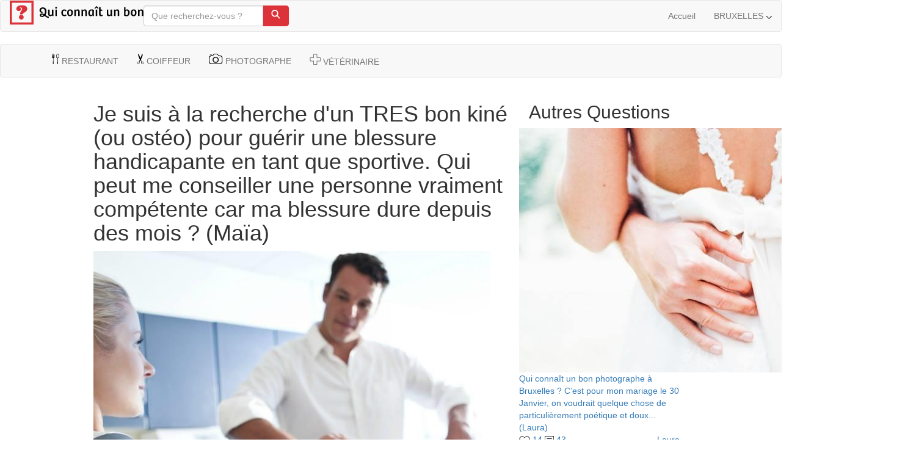

--- FILE ---
content_type: text/html; charset=utf-8
request_url: https://www.qcunbon.be/bruxelles/85340126
body_size: 15741
content:
<!DOCTYPE html>
<html lang="fr">
<head prefix="og: http://ogp.me/ns# fb: http://ogp.me/ns/fb#">
    
    <title>Qui conna&#xEE;t un bon kin&#xE9; pour gu&#xE9;rir une blessure handicapante &#xE0; Bruxelles ?  (43 avis)</title>
    
    <meta charset="utf-8" />
    <meta name="viewport" content="width=device-width, initial-scale=1.0" />
    
        <meta name="description" content="Je suis &#xE0; la recherche d&#x27;un TRES bon kin&#xE9; (ou ost&#xE9;o) pour gu&#xE9;rir une blessure handicapante en tant que sportive. Qui peut me conseiller une personne vraiment comp&#xE9;tente car ma blessure dure depuis des mois ? Bonjour, excellent Ost&#xE9;o (il est kin&#xE9; aussi mais il faut pratiquer soit l&#x27;un soit l&#x27;autre) : Thibaut Duplessi, dipl&#xF4;m&#xE9; de l&#x27;ULB. Il est aussi coach sportif chez Fitnastic &#xE0; Montgomery. Son cabinet se trouve &#xE0; la Chauss&#xE9;e de Waterloo (Centre m&#xE9;dical du Vert chasseur). Bien &#xE0; vous" />
    <link rel="preconnect" href="https://cdnjs.cloudflare.com" />
    <link rel="dns-prefetch" href="https://cdnjs.cloudflare.com" />
    <link rel="preload" href="https://cdnjs.cloudflare.com/ajax/libs/systemjs/0.21.6/system.js" as="script" />
    <link rel="preload" href="https://cdnjs.cloudflare.com/ajax/libs/jquery/3.5.1/jquery.min.js" as="script" />
    <link rel="preload" href="https://cdnjs.cloudflare.com/ajax/libs/twitter-bootstrap/3.3.4/js/bootstrap.min.js" as="script" />
    <link rel="preload" href="https://cdnjs.cloudflare.com/ajax/libs/twitter-bootstrap/3.3.4/css/bootstrap.min.css" as="style" />
    <link rel="preload" href="/css/base.css?v=_8zD6DZ1MrltSVb0rEuT3jrc2wI_4BOueHCzaukT3Ow" as="style" />
        <link rel="preload" href="/css/header.css?v=ZF2Al3U2iVhKiRZS7pYUfutDtgtw_fGcKdlDHJIQL-c" as="style" />
        <link rel="preload" href="/css/question.css?v=pme1nv5yXL3x5fhnSuK0-EBe3wZ9Rqq7fvaoUho2Jnk" as="style" />
        <link rel="preload" href="/css/cardquestion.css?v=PGfFWUBfInXqWP2f946ZUcUneuSq0fJDljUWqfngUII" as="style" />
        <link rel="preload" href="/css/sponsoredpost.css?v=i8z6UgEx0IzEffDP_R7sgTxisiTiSFUWvX-XCwu7UKI" as="style" />
        <link rel="preload" href="/css/footer.css?v=AEIVOBAzOeVfyTcp0rHek5LFd14mTkZV0q4J6XUrDws" as="style" />
    
    
        <link rel="preload" href="/js/Question.min.js?v=_gvJknunWUmmNrtHYG_98lRWAxV_QQbsgYfUhPL3sd0" as="script" />
    
    <link rel="preload" href="/doubleserve.js" as="script" />


        <script defer data-domain="qcunbon.be" src="https://mapleflux.com/js/script.js"></script>
        <meta name="google-site-verification" content="InyKX3WorP0MCyh4LXwruOt9UF7x96m3QHYo6XCLLak" />
        <link rel="canonical" href="https://www.qcunbon.be/bruxelles/85340126" />
    <link rel="apple-touch-icon" sizes="180x180" href="/images/favicons/apple-touch-icon.png" />
    <link rel="icon" type="image/png" sizes="32x32" href="/images/favicons/favicon-32x32.png" />
    <link rel="icon" type="image/png" sizes="16x16" href="/images/favicons/favicon-16x16.png" />
    <link rel="manifest" href="/images/favicons/manifest.json" />
    <link rel="mask-icon" href="/images/favicons/safari-pinned-tab.svg" color="#333333" />
    <link rel="icon" type="image/svg" href="/favicon.svg" />
    <link rel="shortcut icon" href="/favicon.png" />
    <meta name="apple-mobile-web-app-title" content="Qui connaît un bon ?" />
    <meta name="application-name" content="Qui connaît un bon ?" />
    <meta name="msapplication-config" content="/images/favicons/browserconfig.xml" />
    <meta name="theme-color" content="#333333" />

        <link rel="stylesheet" href="https://cdnjs.cloudflare.com/ajax/libs/twitter-bootstrap/3.3.4/css/bootstrap.min.css" />
    <link href="/css/base.css?v=_8zD6DZ1MrltSVb0rEuT3jrc2wI_4BOueHCzaukT3Ow" rel="stylesheet" />
        <link href="/css/header.css?v=ZF2Al3U2iVhKiRZS7pYUfutDtgtw_fGcKdlDHJIQL-c" rel="stylesheet" />
        <link href="/css/question.css?v=pme1nv5yXL3x5fhnSuK0-EBe3wZ9Rqq7fvaoUho2Jnk" rel="stylesheet" />
        <link href="/css/cardquestion.css?v=PGfFWUBfInXqWP2f946ZUcUneuSq0fJDljUWqfngUII" rel="stylesheet" />
    

    <meta property="og:type" content="website" />
    <meta property="og:site_name" content="Qui connaît un bon ?" />
        <meta property="og:title" content="Qui connaît un bon ?" />
        <meta property="og:description" content="" />
        <meta property="og:url" content="https://www.qcunbon.be" />

    <script>
        window["CDN_ROOT"] = "/";
    </script>

    
    <meta property="og:url" content="https://www.qcunbon.be/bruxelles/85340126" />
    <meta property="og:image" content="https://www.qcunbon.be/content/images/logos/bruxelles.png" />
    <meta property="og:image:width" content="400" />
    <meta property="og:image:height" content="400" />
    <meta property="og:type" content="article" />
    <meta property="og:title" content="Je suis &#xE0; la recherche d&#x27;un TRES bon kin&#xE9; (ou ost&#xE9;o) pour gu&#xE9;rir une blessure handicapante en tant que sportive. Qui peut me conseiller une personne vraiment comp&#xE9;tente car ma blessure dure depuis des mois ?" />
    <meta property="og:site_name" content="Qui connaît un bon : Bruxelles" />
    <meta property="og:description" content="Je suis &#xE0; la recherche d&#x27;un TRES bon kin&#xE9; (ou ost&#xE9;o) pour gu&#xE9;rir une blessure handicapante en tant que sportive. Qui peut me conseiller une personne vraiment comp&#xE9;tente car ma blessure dure depuis des mois ? Bonjour, excellent Ost&#xE9;o (il est kin&#xE9; aussi mais il faut pratiquer soit l&#x27;un soit l&#x27;autre) : Thibaut Duplessi, dipl&#xF4;m&#xE9; de l&#x27;ULB. Il est aussi coach sportif chez Fitnastic &#xE0; Montgomery. Son cabinet se trouve &#xE0; la Chauss&#xE9;e de Waterloo (Centre m&#xE9;dical du Vert chasseur). Bien &#xE0; vous" />
    


</head>
<body class="question with-footer">

    






<style>
    .main-color, a.main-color, a.main-color:hover, a.main-color:active, .brand-logo-shape, .navbar-nav > li > a.main-color:hover {
        color :#dc333b !important;
        fill :#dc333b !important;
    }
    
    .main-color-hover:hover {
        color: #dc333b !important;
    }

    .main-bg-color {
        background-color: #dc333b !important;
        border-color: #dc333b !important;
    }

    .main-border-color {
        border-color: #dc333b !important;
    }

    .answer-content a:hover {
        color: #dc333b !important;
    }
        
    .answer-content a.badge:hover, .answer-box a.badge.active {
        background: #dc333b !important;
        color: #fff !important;
    }

    .answer-user:hover a {
        color: #dc333b !important;
    }

    .card-question-response a:hover {
        color: #dc333b !important;
    }

    .navbar-filters a.active {
        border-bottom-color :#dc333b !important;
    }

    .navbar-filters a.active .nav-filter-icon .shape, .navbar-filters a:hover .nav-filter-icon .shape {
        fill :#dc333b !important;
    }

    .navbar-filters a.active .nav-filter-label {
        color :#dc333b !important;
    }

    .dropdown.open .dropdown-toggle {
        border-top-color :#dc333b !important;
    }
</style>

<div class="header">
    <nav class="navbar navbar-default navbar-main">
        <div class="container-fluid">
            <!-- Brand and toggle get grouped for better mobile display -->
            <div class="navbar-header">
                <a href="/bruxelles" aria-label="Voir toutes les questions à Bruxelles">
                    <svg class="brand-logo main-color hidden-xs" width="219px" height="40px" version="1.1" viewBox="0 0 219 40" xmlns="http://www.w3.org/2000/svg">
    <g fill="none">
        <g transform="translate(-23 -18)">
            <g transform="translate(23 18)">
                <path d="m53.931 18.602c-1.7722-0.39652-2.7521-1.127-2.7521-2.713 0-1.6696 1.2718-2.6922 2.8564-2.6922 2.5853 0 3.5027 2.1078 3.5027 4.8209 0 1.3357-0.43784 3.1096-1.0633 4.1322-1.1259-0.66783-2.4185-1.0852-3.7529-1.0852-2.0849 0-3.6069 1.127-3.6069 2.9009 0 1.3565 0.89653 2.8591 3.5653 2.8591 1.6054 0 3.1274-0.6887 4.4201-1.8574 2.0015 1.8783 4.0448 3.2139 6.5676 3.5687l0.50039-1.9617c-2.4394-0.37565-3.878-1.5026-5.6919-3.1722 1.0008-1.5235 1.668-3.5061 1.668-5.7391 0-4.5913-2.773-6.5739-6.0463-6.5739-3.1274 0-5.3792 1.92-5.3792 4.8209 0 2.9009 2.4394 4.1322 4.7745 4.153l0.43784-1.4609zm1.4595 5.113c-0.66718 0.70957-1.5846 1.273-2.627 1.273-1.0216 0-1.3552-0.56348-1.3552-1.0852 0-0.73043 0.58378-1.0852 1.5012-1.0852 0.66718 0 1.5846 0.2713 2.4811 0.89739zm13.632-8.9948v6.8661c0 1.0017-0.93822 2.0035-2.0641 2.0035-1.3969 0-1.6263-0.93913-1.6263-2.2122v-6.6574h-2.4811v7.1165c0 2.4626 1.1467 3.673 3.4402 3.673 1.1884 0 2.3143-0.48 3.0232-1.5235h0.083398l0.14595 1.2313h2.1266l-0.1668-1.753v-8.7443h-2.4811zm8.0865 10.497v-10.497h-2.4811v10.497h2.4811zm-2.6896-13.503c0 0.79304 0.56293 1.3774 1.4386 1.3774 0.83398 0 1.4386-0.58435 1.4386-1.3774 0-0.77217-0.58378-1.3983-1.4386-1.3983-0.85483 0-1.4386 0.62609-1.4386 1.3983zm15.131 11.812c-1.8556 0-2.6479-1.44-2.6479-3.6104 0-2.3791 0.97992-3.527 2.3768-3.527 0.93822 0 1.6888 0.62609 2.2309 1.2939l1.5637-1.2939c-0.97992-1.44-2.4811-1.9826-3.8363-1.9826-2.21 0-4.8162 1.4191-4.8162 5.6139 0 3.5478 1.7722 5.4887 4.8371 5.4887 1.5429 0 2.8147-0.54261 3.6278-1.2104l-0.93822-1.6696c-0.85483 0.62609-1.5846 0.89739-2.3977 0.89739zm9.0664 0.16696c-1.8556 0-2.1683-2.087-2.1683-4.0278 0-2.0035 0.68803-3.4226 2.21-3.4226 1.5846 0 2.1266 1.44 2.1266 3.7774 0 2.1704-0.64633 3.673-2.1683 3.673zm-4.6911-3.7357c0 3.7774 1.7305 5.5722 4.5243 5.5722 2.7521 0 4.8788-1.8365 4.8788-5.8435 0-4.8-3.0023-5.28-4.5452-5.28-2.1475 0-4.8579 1.2104-4.8579 5.5513zm14.362 5.2591v-6.7826c0-1.0852 0.87568-2.1078 2.1266-2.1078 1.3344 0 1.5637 0.98087 1.5637 2.2539v6.6365h2.4811v-7.1791c0-2.4626-1.2301-3.6313-3.3151-3.6313-1.3761 0-2.4811 0.58435-3.2108 1.6278l-0.20849-1.3148h-2.0849l0.1668 1.8157v8.6817h2.4811zm11.673 0v-6.7826c0-1.0852 0.87568-2.1078 2.1266-2.1078 1.3344 0 1.5637 0.98087 1.5637 2.2539v6.6365h2.4811v-7.1791c0-2.4626-1.2301-3.6313-3.3151-3.6313-1.3761 0-2.4811 0.58435-3.2108 1.6278l-0.20849-1.3148h-2.0849l0.1668 1.8157v8.6817h2.4811zm17.761-10.08c-1.5012-0.56348-3.0232-0.73043-3.7112-0.73043-3.5861 0-5.4208 2.3374-5.4208 6.0104 0 2.9843 1.1467 5.0713 4.0865 5.0713 1.1467 0 2.21-0.45913 2.8564-1.3983l0.083398 0.02087 0.14594 1.1061h2.1475l-0.18764-2.0035v-8.0765zm-2.4602 6.7617c0 0.89739-0.75058 1.8157-2.0432 1.8157-1.7514 0-2.1683-1.6487-2.1683-3.3809 0-2.2539 0.66718-4.1113 2.6479-4.1113 0.64633 0 1.251 0.12522 1.5637 0.2713v5.4052zm8.0448 3.3183v-10.497h-2.4811v10.497h2.4811zm-3.6695-11.729 2.4394-2.1496 2.4602 2.1704 0.85483-0.70957c-0.70888-1.0643-1.5637-2.1913-2.1683-2.9217-0.41699-0.48-0.64633-0.66783-1.1467-0.66783s-0.75058 0.2087-1.1467 0.6887c-0.58378 0.6887-1.4178 1.8365-2.1475 2.9217l0.85483 0.66783zm6.6896-2.7757v11.332c0 1.4609-0.020849 3.4643 3.2317 3.4643 0.97992 0 2.0224-0.29217 2.6479-0.73043l-0.62548-1.607c-0.33359 0.2087-0.85483 0.43826-1.4178 0.43826-0.85483 0-1.3552-0.37565-1.3552-1.6487v-5.3009h2.8147v-1.9409h-2.8147v-4.007h-2.4811zm18.737 4.007v6.8661c0 1.0017-0.93822 2.0035-2.0641 2.0035-1.3969 0-1.6263-0.93913-1.6263-2.2122v-6.6574h-2.4811v7.1165c0 2.4626 1.1467 3.673 3.4402 3.673 1.1884 0 2.3143-0.48 3.0232-1.5235h0.083397l0.14595 1.2313h2.1266l-0.1668-1.753v-8.7443h-2.4811zm8.0656 10.497v-6.7826c0-1.0852 0.87568-2.1078 2.1266-2.1078 1.3344 0 1.5637 0.98087 1.5637 2.2539v6.6365h2.4811v-7.1791c0-2.4626-1.2301-3.6313-3.3151-3.6313-1.3761 0-2.4811 0.58435-3.2108 1.6278l-0.2085-1.3148h-2.0849l0.1668 1.8157v8.6817h2.4811zm14.005-0.58435c0.87568 0.50087 2.6896 0.89739 4.149 0.89739 3.1483 0 4.9413-2.0035 4.9413-6.073 0-3.2557-1.5637-5.0504-4.149-5.0504-0.97992 0-1.8764 0.33391-2.4602 0.87652v-4.5704h-2.4811v13.92zm2.4811-6.8452c0-0.93913 0.85483-1.5652 1.8139-1.5652 1.939 0 2.3351 1.9409 2.3351 3.5687 0 2.8591-0.91738 3.9652-2.3768 3.9652-0.68803 0-1.3761-0.2087-1.7722-0.41739v-5.5513zm13.236 5.9061c-1.8556 0-2.1683-2.087-2.1683-4.0278 0-2.0035 0.68803-3.4226 2.21-3.4226 1.5846 0 2.1266 1.44 2.1266 3.7774 0 2.1704-0.64633 3.673-2.1683 3.673zm-4.6911-3.7357c0 3.7774 1.7305 5.5722 4.5243 5.5722 2.7521 0 4.8788-1.8365 4.8788-5.8435 0-4.8-3.0023-5.28-4.5452-5.28-2.1475 0-4.8579 1.2104-4.8579 5.5513zm14.362 5.2591v-6.7826c0-1.0852 0.87568-2.1078 2.1266-2.1078 1.3344 0 1.5637 0.98087 1.5637 2.2539v6.6365h2.4811v-7.1791c0-2.4626-1.2301-3.6313-3.3151-3.6313-1.3761 0-2.4811 0.58435-3.2108 1.6278l-0.20849-1.3148h-2.0849l0.1668 1.8157v8.6817h2.4811z" fill="#000" />
                <path class="brand-logo-shape" d="m0 0.073692h39.093v39.13h-39.093v-39.13zm0 3.4783 3.4749-3.4783v39.13l-3.4749-3.4783h39.093l-3.4749 3.4783v-39.13l3.4749 3.4783h-39.093zm28.54 10.008c0 0.9375-0.18324 1.7502-0.54974 2.438-0.3665 0.68784-0.83224 1.284-1.3973 1.7884s-1.1631 0.94259-1.7943 1.3145-1.2293 0.73115-1.7943 1.0776-1.0308 0.69803-1.3973 1.0547c-0.3665 0.35666-0.54974 0.76426-0.54974 1.2228h-4.3063c0-0.81522 0.081442-1.5311 0.24433-2.1476 0.16289-0.61651 0.37158-1.1591 0.62609-1.6279 0.25451-0.46875 0.53192-0.89674 0.83225-1.284 0.30032-0.38723 0.57519-0.77445 0.82461-1.1617 0.24942-0.38723 0.45812-0.78464 0.62609-1.1923 0.16798-0.40761 0.25196-0.87126 0.25196-1.391s-0.11453-0.96807-0.34359-1.3451c-0.22906-0.37704-0.52683-0.65982-0.89333-0.84834-0.3665-0.18852-0.78389-0.28278-1.2522-0.28278s-0.9315 0.11719-1.3896 0.35156c0.62101 0.18342 1.1097 0.48403 1.466 0.90183s0.53447 1.0139 0.53447 1.7884c0 0.35666-0.078897 0.70058-0.23669 1.0318-0.1578 0.33118-0.38685 0.63434-0.68718 0.90948-0.30032 0.27514-0.67954 0.48913-1.1377 0.64198-0.45812 0.15285-0.9824 0.22928-1.5729 0.22928-0.43776 0-0.88569-0.056046-1.3438-0.16814-0.45812-0.11209-0.87297-0.31335-1.2446-0.60377-0.37159-0.29042-0.67954-0.68274-0.92387-1.177-0.24433-0.49423-0.36649-1.1031-0.36649-1.8266 0-0.89674 0.22651-1.6967 0.67954-2.3998 0.45303-0.70313 1.0791-1.2942 1.8783-1.7731 0.79916-0.47894 1.7561-0.84324 2.8709-1.0929 1.1148-0.24966 2.3389-0.37449 3.6726-0.37449 2.9014 0 5.0724 0.51715 6.5129 1.5515s2.1608 2.4991 2.1608 4.3945zm-13.484 13.65c0-0.5197 0.10435-1.019 0.31305-1.498 0.2087-0.47894 0.48611-0.89164 0.83225-1.2381 0.34613-0.34647 0.75335-0.62415 1.2216-0.83305s0.97222-0.31335 1.5118-0.31335c0.5192 0 1.018 0.10445 1.4965 0.31335 0.47848 0.2089 0.89078 0.48658 1.2369 0.83305 0.34613 0.34647 0.62355 0.75917 0.83225 1.2381 0.2087 0.47894 0.31305 0.97826 0.31305 1.498 0 0.54008-0.10435 1.0445-0.31305 1.5132-0.2087 0.46875-0.48611 0.87636-0.83225 1.2228s-0.75844 0.62415-1.2369 0.83305c-0.47848 0.2089-0.97731 0.31335-1.4965 0.31335-0.53956 0-1.0435-0.10445-1.5118-0.31335s-0.87551-0.48658-1.2216-0.83305-0.62355-0.75407-0.83225-1.2228c-0.2087-0.46875-0.31305-0.97316-0.31305-1.5132z" fill="#E55E58" />
            </g>
        </g>
    </g>
</svg>
<svg class="brand-logo main-color visible-xs" enable-background="new -370 260.9 206.2 30" version="1.1" viewBox="-370 260.9 210 30" xml:space="preserve" xmlns="http://www.w3.org/2000/svg">
    <g transform="translate(23 18)">
        <path d="m-355.3 257.7c-1.8-0.4-2.8-1.2-2.8-3s1.3-2.9 2.9-2.9c2.6 0 3.6 2.3 3.6 5.3 0 1.5-0.4 3.4-1.1 4.5-1.2-0.7-2.5-1.2-3.8-1.2-2.1 0-3.7 1.2-3.7 3.2 0 1.5 0.9 3.1 3.6 3.1 1.6 0 3.2-0.8 4.5-2 2 2.1 4.1 3.5 6.7 3.9l0.5-2.1c-2.5-0.4-4-1.6-5.8-3.5 1-1.7 1.7-3.8 1.7-6.3 0-5-2.8-7.2-6.2-7.2-3.2 0-5.5 2.1-5.5 5.3s2.5 4.5 4.9 4.5l0.5-1.6zm1.5 5.6c-0.7 0.8-1.6 1.4-2.7 1.4-1 0-1.4-0.6-1.4-1.2 0-0.8 0.6-1.2 1.5-1.2 0.8 0 1.7 0.3 2.6 1zm14-9.9v7.5c0 1.1-1 2.2-2.1 2.2-1.4 0-1.7-1-1.7-2.4v-7.3h-2.5v7.8c0 2.7 1.2 4 3.5 4 1.2 0 2.4-0.5 3.1-1.7h0.1l0.1 1.3h2.2l-0.2-1.9v-9.6h-2.5zm8.2 11.5v-11.5h-2.5v11.5h2.5zm-2.7-14.8c0 0.9 0.6 1.5 1.5 1.5s1.5-0.6 1.5-1.5c0-0.8-0.6-1.5-1.5-1.5s-1.5 0.7-1.5 1.5zm15.5 13c-1.9 0-2.7-1.6-2.7-3.9 0-2.6 1-3.9 2.4-3.9 1 0 1.7 0.7 2.3 1.4l1.6-1.4c-1-1.6-2.5-2.2-3.9-2.2-2.3 0-4.9 1.6-4.9 6.1 0 3.9 1.8 6 4.9 6 1.6 0 2.9-0.6 3.7-1.3l-1-1.8c-0.9 0.7-1.6 1-2.4 1zm9.2 0.1c-1.9 0-2.2-2.3-2.2-4.4 0-2.2 0.7-3.7 2.3-3.7s2.2 1.6 2.2 4.1c-0.1 2.4-0.7 4-2.3 4zm-4.8-4.1c0 4.1 1.8 6.1 4.6 6.1s5-2 5-6.4c0-5.3-3.1-5.8-4.6-5.8-2.2 0.1-5 1.4-5 6.1zm14.7 5.8v-7.4c0-1.2 0.9-2.3 2.2-2.3 1.4 0 1.6 1.1 1.6 2.5v7.3h2.5v-8c0-2.7-1.3-4-3.4-4-1.4 0-2.5 0.6-3.3 1.8l-0.2-1.4h-2.1l0.2 2v9.5h2.5zm11.9 0v-7.4c0-1.2 0.9-2.3 2.2-2.3 1.4 0 1.6 1.1 1.6 2.5v7.3h2.5v-8c0-2.7-1.3-4-3.4-4-1.4 0-2.5 0.6-3.3 1.8l-0.2-1.4h-2.1l0.2 2v9.5h2.5zm18.2-11c-1.5-0.6-3.1-0.8-3.8-0.8-3.7 0-5.5 2.6-5.5 6.6 0 3.3 1.2 5.5 4.2 5.5 1.2 0 2.3-0.5 2.9-1.5h0.1l0.1 1.2h2.2l-0.2-2.2v-8.8zm-2.5 7.4c0 1-0.8 2-2.1 2-1.8 0-2.2-1.8-2.2-3.7 0-2.5 0.7-4.5 2.7-4.5 0.7 0 1.3 0.1 1.6 0.3v5.9zm8.2 3.6v-11.5h-2.5v11.5h2.5zm-3.7-12.8 2.5-2.4 2.5 2.4 0.9-0.8c-0.7-1.2-1.6-2.4-2.2-3.2-0.4-0.5-0.7-0.7-1.2-0.7s-0.8 0.2-1.2 0.8c-0.6 0.8-1.4 2-2.2 3.2l0.9 0.7zm6.8-3.1v12.4c0 1.6 0 3.8 3.3 3.8 1 0 2.1-0.3 2.7-0.8l-0.6-1.8c-0.3 0.2-0.9 0.5-1.4 0.5-0.9 0-1.4-0.4-1.4-1.8v-5.8h2.9v-2.1h-2.9v-4.4h-2.6zm19.1 4.4v7.5c0 1.1-1 2.2-2.1 2.2-1.4 0-1.7-1-1.7-2.4v-7.3h-2.5v7.8c0 2.7 1.2 4 3.5 4 1.2 0 2.4-0.5 3.1-1.7h0.1l0.1 1.3h2.2l-0.2-1.9v-9.6h-2.5zm8.3 11.5v-7.4c0-1.2 0.9-2.3 2.2-2.3 1.4 0 1.6 1.1 1.6 2.5v7.3h2.5v-8c0-2.7-1.3-4-3.4-4-1.4 0-2.5 0.6-3.3 1.8l-0.2-1.4h-2.1l0.2 2v9.5h2.5zm14.3-0.6c0.9 0.5 2.7 1 4.2 1 3.2 0 5.1-2.2 5.1-6.6 0-3.6-1.6-5.5-4.2-5.5-1 0-1.9 0.4-2.5 1v-5h-2.5v15.1zm2.5-7.5c0-1 0.9-1.7 1.9-1.7 2 0 2.4 2.1 2.4 3.9 0 3.1-0.9 4.3-2.4 4.3-0.7 0-1.4-0.2-1.8-0.5v-6zm13.6 6.4c-1.9 0-2.2-2.3-2.2-4.4 0-2.2 0.7-3.7 2.3-3.7s2.2 1.6 2.2 4.1c-0.1 2.4-0.8 4-2.3 4zm-4.8-4.1c0 4.1 1.8 6.1 4.6 6.1s5-2 5-6.4c0-5.3-3.1-5.8-4.6-5.8-2.3 0.1-5 1.4-5 6.1zm14.7 5.8v-7.4c0-1.2 0.9-2.3 2.2-2.3 1.4 0 1.6 1.1 1.6 2.5v7.3h2.5v-8c0-2.7-1.3-4-3.4-4-1.4 0-2.5 0.6-3.3 1.8l-0.2-1.4h-2.1l0.2 2v9.5h2.5z" style="transform:translateX(3px)" />
        <path class="brand-logo-shape" d="m-393 242.9h30v30h-30v-30zm0 2.7 2.7-2.7v30l-2.7-2.7h30l-2.7 2.7v-30l2.7 2.7h-30zm21.9 7.7c0 0.7-0.1 1.3-0.4 1.9-0.3 0.5-0.6 1-1.1 1.4-0.4 0.4-0.9 0.7-1.4 1s-0.9 0.6-1.4 0.8c-0.4 0.3-0.8 0.5-1.1 0.8s-0.4 0.6-0.4 0.9h-3.3c0-0.6 0.1-1.2 0.2-1.6 0.1-0.5 0.3-0.9 0.5-1.2s0.4-0.7 0.6-1l0.6-0.9s0.4-0.6 0.5-0.9 0.2-0.7 0.2-1.1-0.1-0.7-0.3-1-0.4-0.5-0.7-0.7c-0.3-0.1-0.6-0.2-1-0.2s-0.7 0.1-1.1 0.3c0.5 0.1 0.9 0.4 1.1 0.7 0.3 0.3 0.4 0.8 0.4 1.4 0 0.3-0.1 0.5-0.2 0.8s-0.3 0.5-0.5 0.7-0.5 0.4-0.9 0.5-0.8 0.2-1.2 0.2c-0.3 0-0.7 0-1-0.1-0.4-0.1-0.7-0.2-1-0.5-0.3-0.2-0.5-0.5-0.7-0.9s-0.3-0.8-0.3-1.4c0-0.7 0.2-1.3 0.5-1.8s0.8-1 1.4-1.4 1.3-0.6 2.2-0.8 1.8-0.3 2.8-0.3c2.2 0 3.9 0.4 5 1.2 1.4 0.6 2 1.7 2 3.2zm-10.3 10.5c0-0.4 0.1-0.8 0.2-1.1 0.2-0.4 0.4-0.7 0.6-1 0.3-0.3 0.6-0.5 0.9-0.6 0.4-0.2 0.7-0.2 1.2-0.2 0.4 0 0.8 0.1 1.1 0.2 0.4 0.2 0.7 0.4 0.9 0.6 0.3 0.3 0.5 0.6 0.6 1 0.2 0.4 0.2 0.8 0.2 1.1 0 0.4-0.1 0.8-0.2 1.2-0.2 0.4-0.4 0.7-0.6 0.9-0.3 0.3-0.6 0.5-0.9 0.6s-0.8 0.2-1.1 0.2c-0.4 0-0.8-0.1-1.2-0.2s-0.7-0.4-0.9-0.6c-0.3-0.3-0.5-0.6-0.6-0.9-0.2-0.4-0.2-0.8-0.2-1.2z" />
	</g>    
</svg>
                </a>
            </div>
            <div class="visible-xs">
                <a href="/?redirect=no" class="mobile-city-select">
                    Bruxelles
                    <img class="caret-down" src="/images/icons/select-drop.png" alt="select drop" />
                </a>
            </div>
            <ul class="nav navbar-nav navbar-right">
                <li>
                    <a href="/?redirect=no">Accueil</a>
                </li>
                <li class="dropdown hidden-xs">
                    <a href="#" class="dropdown-toggle" data-toggle="dropdown" role="button" aria-haspopup="true" aria-expanded="false">
                        BRUXELLES
                        <svg class="svg-caret" width="10px" height="5px" viewBox="0 0 10 5" version="1.1" xmlns="http://www.w3.org/2000/svg">
    <g stroke="none" stroke-width="1" fill="none" fill-rule="evenodd">
        <g transform="translate(-1388.000000, -36.000000)" stroke-linecap="round" stroke="#000000">
            <g>
                <g transform="translate(1270.000000, 29.000000)">
                    <path d="M120.242641,10.2426407 L120.242641,4.24264069 L126.242641,4.24264069" transform="translate(123.242641, 7.242641) scale(1, -1) rotate(-315.000000) translate(-123.242641, -7.242641) "></path>
                </g>
            </g>
        </g>
    </g>
</svg>
                    </a>
                    <div class="fake-border"></div>
                    <ul class="dropdown-menu">
                        

<li>
        <ul class="list-unstyled col-sm-6">
            <li class="country-title main-color">FRANCE</li>
                <li><a href="https://www.qcunbon.fr/bordeaux" class="city-link main-color-hover">Bordeaux</a></li>
                <li><a href="https://www.qcunbon.fr/dijon" class="city-link main-color-hover">Dijon</a></li>
                <li><a href="https://www.qcunbon.fr/general" class="city-link main-color-hover">G&#xE9;n&#xE9;ral</a></li>
                <li><a href="https://www.qcunbon.fr/grenoble" class="city-link main-color-hover">Grenoble</a></li>
                <li><a href="https://www.qcunbon.fr/lille" class="city-link main-color-hover">Lille</a></li>
                <li><a href="https://www.qcunbon.fr/lyon" class="city-link main-color-hover">Lyon</a></li>
                <li><a href="https://www.qcunbon.fr/marseille" class="city-link main-color-hover">Marseille</a></li>
                <li><a href="https://www.qcunbon.fr/montpellier" class="city-link main-color-hover">Montpellier</a></li>
                <li><a href="https://www.qcunbon.fr/nancy" class="city-link main-color-hover">Nancy</a></li>
                <li><a href="https://www.qcunbon.fr/nantes" class="city-link main-color-hover">Nantes</a></li>
                <li><a href="https://www.qcunbon.fr/nice" class="city-link main-color-hover">Nice</a></li>
                <li><a href="https://www.qcunbon.fr/paris" class="city-link main-color-hover">Paris</a></li>
                <li><a href="https://www.qcunbon.fr/reims" class="city-link main-color-hover">Reims</a></li>
                <li><a href="https://www.qcunbon.fr/rennes" class="city-link main-color-hover">Rennes</a></li>
                <li><a href="https://www.qcunbon.fr/rouen" class="city-link main-color-hover">Rouen</a></li>
                <li><a href="https://www.qcunbon.fr/strasbourg" class="city-link main-color-hover">Strasbourg</a></li>
                <li><a href="https://www.qcunbon.fr/toulouse" class="city-link main-color-hover">Toulouse</a></li>
                <li><a href="https://www.qcunbon.fr/valenciennes" class="city-link main-color-hover">Valenciennes</a></li>
        </ul>
        <ul class="list-unstyled col-sm-6">
            <li class="country-title main-color">BELGIQUE</li>
                <li><a href="/bruxelles" class="city-link main-color-hover">Bruxelles</a></li>
                <li><a href="/charleroi" class="city-link main-color-hover">Charleroi</a></li>
                <li><a href="/liege" class="city-link main-color-hover">Li&#xE8;ge</a></li>
                <li><a href="/mons" class="city-link main-color-hover">Mons</a></li>
                <li><a href="/namur" class="city-link main-color-hover">Namur</a></li>
        </ul>
</li>
                    </ul>
                </li>
            </ul>
            <div class="nav nav-center">
                <form id="search-form" action="/bruxelles" class="navbar-form" role="search">
                    <div class="input-group search-box">
                        <input type="text" name="q" class="form-control search-input" placeholder="Que recherchez-vous ?" value="" data-bind="textInput: searchTerms">
                        <span class="input-group-btn">
                            <button class="btn btn-default main-bg-color" aria-label="Rechercher">
                                <svg width="17px" height="15px" version="1.1" viewBox="0 0 17 17" xmlns="http://www.w3.org/2000/svg">
    <g fill="none" fill-rule="evenodd">
        <g transform="translate(-981 -29)" fill="#fff">
            <g transform="translate(424 17)">
                <g transform="translate(557.47 12)">
                    <path d="m10.08 11.865c-1.0459 0.78322-2.333 1.2456-3.7272 1.2456-3.5171 0-6.353-2.943-6.353-6.555 0-3.6125 2.8358-6.5556 6.353-6.5556s6.353 2.9431 6.353 6.5556c0 1.4486-0.45611 2.7895-1.2294 3.8762l4.1612 4.3182c0.38323 0.39769 0.37151 1.0307-0.026175 1.414-0.39769 0.38323-1.0307 0.37151-1.414-0.026175l-4.1176-4.2729zm-0.62173-2.1177c0.77084-0.82065 1.2476-1.9462 1.2476-3.1916 0-2.5242-1.9573-4.5556-4.353-4.5556s-4.353 2.0314-4.353 4.5556c0 2.5237 1.9574 4.555 4.353 4.555 1.1721 0 2.2392-0.48623 3.0236-1.2785 0.020675-0.024108 0.04268-0.047454 0.066014-0.06994 0.0052413-0.0050508 0.010524-0.010033 0.015846-0.014947z" />
                </g>
            </g>
        </g>
    </g>
</svg>
                            </button>
                        </span>
                    </div>
                </form>
            </div>
        </div>
    </nav>

    <nav class="navbar navbar-default navbar-filters ">
        <div class="container">
            <ul class="nav navbar-nav nav-tags">
                <li>
                    <a href="/bruxelles?q=restaurant" class="main-color-hover" data-bind="css: { 'active': searchTerms() == 'restaurant' }" rel="nofollow">
                        <svg class="nav-filter-icon" width="12px" height="17px" version="1.1" viewBox="0 0 12 17" xmlns="http://www.w3.org/2000/svg">
                            <g fill="none" fill-rule="evenodd">
                                <g class="shape" transform="translate(-422 -83)" fill="#000">
                                    <g transform="translate(422 83)">
                                        <path transform="translate(5.9681 8.5) rotate(180) translate(-5.9681 -8.5)" d="m11.123 16.987h0.39889s0.6762-5.314 0.444-5.7141c-0.2322-0.40003-1.6965-1.4735-1.8721-1.4964-0.060737-0.0079139-0.12058-2.458 1e-7 -4.8958 0.07651-1.5469 0.42363-3.0898 0.2551-3.9979-0.093241-0.50246-0.41797-0.88244-0.62436-0.88244-0.21605 1.0804e-7 -0.50123 0.33739-0.59354 0.88244-0.16056 0.94805 0.1653 2.4265 0.24066 3.9979 0.11539 2.406 0.056709 4.8868-6e-8 4.8939-0.19684 0.024658-1.55 1.1611-1.7721 1.4984-0.22211 0.33731 0.4026 5.7141 0.4026 5.7141s-0.38839 7e-7 0.42649 5e-7l-0.10012-5.0505h0.79821l0.39499 5.0505c0.065037 0 0.1326 0 0.2028-1e-7h0.35426l0.34966-5.0505h0.77353l-0.079039 5.0505zm-8.591 0.013348c1.1848 0 2.5405-2.2632 2.5405-4.2608 0-1.8185-0.94659-2.7901-2.1713-2.9497-0.060737-0.0079139-0.12058-2.458 7e-8 -4.8958 0.07651-1.5469 0.42363-3.0898 0.2551-3.9979-0.093241-0.50246-0.41797-0.88244-0.62436-0.88244-0.21605 1.08e-7 -0.50123 0.33739-0.59354 0.88244-0.16056 0.94805 0.1653 2.4265 0.24066 3.9979 0.11539 2.406 0.056709 4.8868-6e-8 4.8939-1.2249 0.15344-2.1376 1.1255-2.1376 2.9516 0 1.9976 1.3056 4.2608 2.4905 4.2608zm0-0.7234c0.84631 0 1.8147-1.8106 1.8147-3.4087 0-1.4548-0.54196-2.2321-1.4167-2.3597-0.022264-0.0032491-0.21339-0.040434-0.39792-0.040434-0.18454 0-0.34763 0.037668-0.36734 0.040434-0.87495 0.12276-1.4116 0.89884-1.4116 2.3597 0 1.5981 0.93261 3.4087 1.7789 3.4087z" />
                                    </g>
                                </g>
                            </g>
                        </svg>
                        <span class="nav-filter-label">RESTAURANT</span>
                    </a>
                </li>
                <li>
                    <a href="/bruxelles?q=coiffeur" class="main-color-hover" data-bind="css: { 'active': searchTerms() == 'coiffeur' }" rel="nofollow">
                        <svg class="nav-filter-icon" width="12px" height="17px" version="1.1" viewBox="0 0 12 17" xmlns="http://www.w3.org/2000/svg">
                            <g fill="none" fill-rule="evenodd">
                                <g class="shape" transform="translate(-580 -83)" fill="#000">
                                    <g transform="translate(422 83)">
                                        <g transform="translate(158)">
                                            <path d="m5.9141 7.1717-2.9091-7.1717s-0.78633 0.45607-0.78633 1.2581c0 0.80206-0.04718 0.30667 0.062906 1.3368 0.11009 1.0301 2.705 7.1241 2.705 7.1241s-0.55043 1.2739-0.66052 1.6198-0.42462 1.7771-0.42462 1.84-0.062906 0.18872-0.18872 0.18872c-0.12581 0-1.1795-0.34598-1.1795-0.34598s-1.038-0.09436-1.7456 0.73915c-0.7077 0.83351-0.28308 2.0759-0.28308 2.0759s0.14154 0.81778 1.321 1.1009c1.1795 0.28308 2.013-0.48752 2.013-0.48752s0.66052-0.69197 0.66052-1.4626c0-0.77055-0.1258-3.3966 1.4151-4.0102 1.5409 0.61355 1.4151 3.2396 1.4151 4.0102 0 0.7706 0.66052 1.4626 0.66052 1.4626s0.83351 0.7706 2.013 0.48752c1.1795-0.28308 1.321-1.1009 1.321-1.1009s0.42462-1.2424-0.28308-2.0759-1.7456-0.73915-1.7456-0.73915-1.0537 0.34598-1.1795 0.34598c-0.12581 0-0.18872-0.12581-0.18872-0.18872s-0.31453-1.494-0.42462-1.84-0.66052-1.6198-0.66052-1.6198 2.5949-6.094 2.705-7.1241c0.11009-1.0301 0.062906-0.5347 0.062906-1.3368 0-0.80206-0.78633-1.2581-0.78633-1.2581l-2.9091 7.1717zm3.5986 9.4033c0.80719 0 1.4615-0.67471 1.4615-1.507 0-0.83229-0.65435-1.507-1.4615-1.507-0.80719 0-1.4615 0.67471-1.4615 1.507 0 0.83229 0.65435 1.507 1.4615 1.507zm-7.0899 0c0.80719 0 1.4615-0.67471 1.4615-1.507 0-0.83229-0.65435-1.507-1.4615-1.507s-1.4615 0.67471-1.4615 1.507c0 0.83229 0.65435 1.507 1.4615 1.507z" />
                                        </g>
                                    </g>
                                </g>
                            </g>
                        </svg>
                        <span class="nav-filter-label">COIFFEUR</span>
                    </a>
                </li>
                <li>
                    <a href="/bruxelles?q=photographe" class="main-color-hover" data-bind="css: { 'active': searchTerms() == 'photographe' }" rel="nofollow">
                        <svg class="nav-filter-icon" width="23px" height="17px" version="1.1" viewBox="0 0 23 17" xmlns="http://www.w3.org/2000/svg">
                            <g fill="none" fill-rule="evenodd">
                                <g class="shape" transform="translate(-712 -84)" fill="#000">
                                    <g transform="translate(421 84)">
                                        <g transform="translate(291)">
                                            <path d="m15.912 3.7563h1.5695c2.202 0 3.9922 1.795 3.9922 4.0093v4.3302c0 2.2137-1.7874 4.0093-3.9922 4.0093h-12.594c-2.202 0-3.9922-1.795-3.9922-4.0093v-4.3302c0-2.2137 1.7874-4.0093 3.9922-4.0093h1.7022l1.69-2.0734c0.35545-0.43608 1.0837-0.78178 1.6345-0.78178h2.4991c0.55 0 1.2928 0.33719 1.6572 0.75314l1.8419 2.102zm0.19354-0.89474h2.2639c2.2063 0 3.999 1.7885 3.999 3.9948v6.1488c0 2.2042-1.7904 3.9948-3.999 3.9948h-14.37c-2.2063 0-3.999-1.7885-3.999-3.9948v-6.1488c0-2.2042 1.7904-3.9948 3.999-3.9948h2.2502c-0.010545-0.21716 0.084115-0.47554 0.29478-0.75282l0.54249-0.71403c0.5838-0.7684 1.8464-1.3948 2.8169-1.3948h2.3423c0.96736 0 2.2546 0.60197 2.8682 1.3445l0.67295 0.81446c0.21166 0.25618 0.31504 0.49726 0.31867 0.7026zm-14.354-1.4134v0.89474h3.1316v-0.89474h-3.1316zm9.3947 13.421c2.7178 0 4.9211-2.2032 4.9211-4.9211 0-2.7178-2.2032-4.9211-4.9211-4.9211-2.7178 0-4.9211 2.2032-4.9211 4.9211 0 2.7178 2.2032 4.9211 4.9211 4.9211zm0-1.3421c1.9766 0 3.5789-1.6023 3.5789-3.5789 0-1.9766-1.6023-3.5789-3.5789-3.5789-1.9766 0-3.5789 1.6023-3.5789 3.5789 0 1.9766 1.6023 3.5789 3.5789 3.5789zm5.8535-8.6061v0.89474h0.89474v-0.89474h-0.89474z" />
                                        </g>
                                    </g>
                                </g>
                            </g>
                        </svg>
                        <span class="nav-filter-label">PHOTOGRAPHE</span>
                    </a>
                </li>
                <li>
                    <a href="/bruxelles?q=veterinaire" class="main-color-hover" data-bind="css: { 'active': searchTerms() == 'veterinaire' }" rel="nofollow">
                        <svg class="nav-filter-icon" width="18px" height="18px" version="1.1" viewBox="0 0 18 18" xmlns="http://www.w3.org/2000/svg">
                            <g fill="none" fill-rule="evenodd">
                                <g class="shape" transform="translate(-896 -83)" fill="#000">
                                    <g transform="translate(422 83)">
                                        <g transform="translate(474)">
                                            <path d="m6.1419 0.91211v5.4919l0.26211-0.26211h-5.4919-0.26211v0.26211 5.4919 0.26211h0.26211 5.4919l-0.26211-0.26211v5.4919 0.26211h0.26211 5.4919 0.26211v-0.26211-5.4919l-0.26211 0.26211h5.4919 0.26211v-0.26211-5.4919-0.26211h-0.26211-5.4919l0.26211 0.26211v-5.4919-0.26211h-0.26211-5.4919-0.26211v0.26211zm0.52423 0-0.26211 0.26211h5.4919l-0.26211-0.26211v5.4919 0.26211h0.26211 5.4919l-0.26211-0.26211v5.4919l0.26211-0.26211h-5.4919-0.26211v0.26211 5.4919l0.26211-0.26211h-5.4919l0.26211 0.26211v-5.4919-0.26211h-0.26211-5.4919l0.26211 0.26211v-5.4919l-0.26211 0.26211h5.4919 0.26211v-0.26211-5.4919z" />
                                        </g>
                                    </g>
                                </g>
                            </g>
                        </svg>
                        <span class="nav-filter-label">VÉTÉRINAIRE</span>
                    </a>
                </li>
            </ul>
        </div>
    </nav>
</div>



<div class="push-sticky-footer">
    <div class="container-fluid question-container">
        <div class="listing">
            <div id="responses">
                <div class="container">
                    <div class="row question-detail">
                        <div class="col-lg-7 col-lg-offset-1 col-md-8 col-sm-8 box-question">
                            <div class="row box-question-content">
                                <h1 class="box-question-text">Je suis &#xE0; la recherche d&#x27;un TRES bon kin&#xE9; (ou ost&#xE9;o) pour gu&#xE9;rir une blessure handicapante en tant que sportive. Qui peut me conseiller une personne vraiment comp&#xE9;tente car ma blessure dure depuis des mois ? (Ma&#xEF;a)</h1>
                                <div class="ax ax-top">
                                    <!-- Ad placeholder -->
                                </div>
                                    <img src="https://www.qcunbon.be/images/bruxelles/12417728_518856048293917_8820549490080159789_n.jpg?w=610&amp;h=410&amp;mode=crop&amp;format=webp" class="img-responsive box-question-picture" alt="Je suis &#xE0; la recherche d&#x27;un TRES bon kin&#xE9; (ou ost&#xE9;o) pour gu&#xE9;rir une blessure handicapante en tant que sportive. Qui peut me conseiller une personne vraiment comp&#xE9;tente car ma blessure dure depuis des mois ?" />
                                    <div class="paragraphe">
                                        NOTRE AVIS • <p>Les kin&eacute;s ou les ost&eacute;o peuvent faire des miracles en cas de blessure. Oui oui ! Ici, vous aurez des avis pour des tr&egrave;s bons professionnels qui sortent de bonnes &eacute;coles, et qui pourront vous aider. En connaissez-vous qui pratiquent &agrave; domicile ?</p>
                                    </div>
                                <div class="box-question-social row">
                                    <div class="col-xs-4 likeresponse-counter">
                                        <a href="/bruxelles" class="city main-color-hover">Bruxelles</a>
                                    </div>
                                    <div class="col-xs-8 social-link text-right">
                                        <span class="social-link-text hidden-xs">Partager sur</span>
                                        <a href="#" class="fb-share" title="Partager sur Facebook">
                                            <img class="social-icon" src="/images/icons/facebook.svg" alt="Partager sur Facebook" />
                                        </a>
                                        <a href="https://twitter.com/share?url=https%3a%2f%2fwww.qcunbon.be%2fbruxelles%2f85340126&amp;text=Je&#x2B;suis&#x2B;%c3%a0&#x2B;la&#x2B;recherche&#x2B;d%27un&#x2B;TRES&#x2B;bon&#x2B;kin%c3%a9&#x2B;(ou&#x2B;ost%c3%a9o)&#x2B;pour&#x2B;gu%c3%a9rir&#x2B;une&#x2B;blessure&#x2B;handicapante&#x2B;en&#x2B;tant&#x2B;que&#x2B;sportive.&#x2B;Qui&#x2B;peut&#x2B;me&#x2B;conseiller&#x2B;une&#x2B;personne&#x2B;vraiment&#x2B;comp%c3%a9tente&#x2B;car&#x2B;ma&#x2B;blessure&#x2B;dure&#x2B;depuis&#x2B;des&#x2B;mois&#x2B;%3f" title="Partager sur Twitter" target="_blank">
                                            <img class="social-icon" src="/images/icons/twitter.svg" alt="Partager sur Twitter" />
                                        </a>
                                        <a href="whatsapp://send?text=Je&#x2B;suis&#x2B;%c3%a0&#x2B;la&#x2B;recherche&#x2B;d%27un&#x2B;TRES&#x2B;bon&#x2B;kin%c3%a9&#x2B;(ou&#x2B;ost%c3%a9o)&#x2B;pour&#x2B;gu%c3%a9rir&#x2B;une&#x2B;blessure&#x2B;handicapante&#x2B;en&#x2B;tant&#x2B;que&#x2B;sportive.&#x2B;Qui&#x2B;peut&#x2B;me&#x2B;conseiller&#x2B;une&#x2B;personne&#x2B;vraiment&#x2B;comp%c3%a9tente&#x2B;car&#x2B;ma&#x2B;blessure&#x2B;dure&#x2B;depuis&#x2B;des&#x2B;mois&#x2B;%3f&#x2B;https%3a%2f%2fwww.qcunbon.be%2fbruxelles%2f85340126" data-action="share/whatsapp/share" title="Partager susr WhatsApp">
                                            <img class="social-icon visible-xs-inline-block" src="/images/icons/whatsapp.svg" alt="Partager sur WhatsApp" />
                                        </a>
                                    </div>
                                </div>
                                <a href="https://www.facebook.com/quibruxelles/posts/518856048293917" class="main-color" target="_blank">
                                    <!-- facebook.com/518856048293917 -->
                                </a>
                                <div class="box-question-answertitle text-center">
                                    <h2 class="box-question-answertitle-content">
                                        43 avis
                                    </h2>
                                </div>
                            </div>
                            <div class="box-answers">
    <div id="r-312272" class="row box-answer ">
                        <div class="col-sm-2 hidden-xs">
                            <div class="answer-likecounter">
                                <img src="/images/icons/like.svg" alt="Likes" />
                                <span class="likes">4</span>
                            </div>
                        </div>
                    <div class="col-sm-10">
                        <div class="answer-content">
                            <p>
                                Bonjour, excellent Ost&#233;o (il est kin&#233; aussi mais il faut pratiquer soit l&#39;un soit l&#39;autre) : Thibaut Duplessi, dipl&#244;m&#233; de l&#39;ULB. Il est aussi coach sportif chez Fitnastic &#224; Montgomery. Son cabinet se trouve &#224; la Chauss&#233;e de Waterloo (Centre m&#233;dical du Vert chasseur). Bien &#224; vous
                                    <span class="actions">
                                    </span>
                            </p>
                        </div>
                        <div class="answer-likecounter visible-xs">
                            <img src="/images/icons/like.svg" alt="Likes" />
                            <span class="likes">4</span>
                        </div>
                        <div class="answer-user">
                            <span class="icon">
                                <span class="answer-user-name">Grace</span>
                                <img src="/images/profile.png" width="35" height="35" class="answer-user-picture" alt="" />
                            </span>
                        </div>
                    </div>
    </div>
    <div id="r-312358" class="row box-answer ">
                        <div class="col-sm-2 hidden-xs">
                            <div class="answer-likecounter">
                                <img src="/images/icons/like.svg" alt="Likes" />
                                <span class="likes">4</span>
                            </div>
                        </div>
                    <div class="col-sm-10">
                        <div class="answer-content">
                            <p>
                                Un excellent m&#233;decin sportif pour un vrai diagnostic avant les kine, ost&#233;o etc... Michel Ouchinski chauss&#233;e de waterloo 1155 &#224; c&#244;t&#233; de l&#39;&#233;cole europeenne
                                    <span class="actions">
                                            <span class="bullet-container">
                                                <span class="bullet">&#183;</span>
                                                <a href="#" class="lnk-tab" data-tab=".comments" data-id="312358">3 avis</a>
                                            </span>
                                    </span>
                            </p>
                        </div>
                        <div class="answer-likecounter visible-xs">
                            <img src="/images/icons/like.svg" alt="Likes" />
                            <span class="likes">4</span>
                        </div>
                        <div class="answer-user">
                            <span class="icon">
                                <span class="answer-user-name">Marie</span>
                                <img src="/images/profile.png" width="35" height="35" class="answer-user-picture" alt="" />
                            </span>
                        </div>
                    </div>
    </div>
    <div class="tab comments" data-id="312358">
    <div id="r-312368" class="row box-answer comment">
                    <div class="col-sm-12">
                        <div class="answer-content">
                            <p>
                                Il est aussi &#224; l&#39;hopital d&#39;ixelles certains jours...je pense
                            </p>
                        </div>
                        <div class="answer-likecounter visible-xs">
                            <img src="/images/icons/like.svg" alt="Likes" />
                            <span class="likes">1</span>
                        </div>
                        <div class="answer-user">
                            <span class="icon">
                                <span class="answer-user-name">Zaccaria</span>
                                <img src="/images/profile.png" width="35" height="35" class="answer-user-picture" alt="" />
                            </span>
                        </div>
                    </div>
    </div>
    <div id="r-312740" class="row box-answer comment">
                    <div class="col-sm-12">
                        <div class="answer-content">
                            <p>
                                Oui, il a aussi des consultations &#224; Ixelles
                            </p>
                        </div>
                        <div class="answer-likecounter visible-xs">
                            <img src="/images/icons/like.svg" alt="Likes" />
                            <span class="likes">1</span>
                        </div>
                        <div class="answer-user">
                            <span class="icon">
                                <span class="answer-user-name">Alexia</span>
                                <img src="/images/profile.png" width="35" height="35" class="answer-user-picture" alt="" />
                            </span>
                        </div>
                    </div>
    </div>
    <div id="r-349259" class="row box-answer comment">
                    <div class="col-sm-12">
                        <div class="answer-content">
                            <p>
                                je confirme, excellent m&#233;decin !
                            </p>
                        </div>
                        <div class="answer-likecounter visible-xs">
                            <img src="/images/icons/like.svg" alt="Likes" />
                            <span class="likes">1</span>
                        </div>
                        <div class="answer-user">
                            <span class="icon">
                                <span class="answer-user-name">Isabeau</span>
                                <img src="/images/profile.png" width="35" height="35" class="answer-user-picture" alt="" />
                            </span>
                        </div>
                    </div>
    </div>
    </div>
    <div id="r-312314" class="row box-answer ">
                        <div class="col-sm-2 hidden-xs">
                            <div class="answer-likecounter">
                                <img src="/images/icons/like.svg" alt="Likes" />
                                <span class="likes">3</span>
                            </div>
                        </div>
                    <div class="col-sm-10">
                        <div class="answer-content">
                            <p>
                                &#201;ric Donck kin&#233; et piscine de la Cambre. Rue de l&#39;&#233;t&#233; &#224; Ixelles.
                                    <span class="actions">
                                    </span>
                            </p>
                        </div>
                        <div class="answer-likecounter visible-xs">
                            <img src="/images/icons/like.svg" alt="Likes" />
                            <span class="likes">3</span>
                        </div>
                        <div class="answer-user">
                            <span class="icon">
                                <span class="answer-user-name">Cathy</span>
                                <img src="/images/profile.png" width="35" height="35" class="answer-user-picture" alt="" />
                            </span>
                        </div>
                    </div>
    </div>
    <div id="r-312488" class="row box-answer ">
                        <div class="col-sm-2 hidden-xs">
                            <div class="answer-likecounter">
                                <img src="/images/icons/like.svg" alt="Likes" />
                                <span class="likes">3</span>
                            </div>
                        </div>
                    <div class="col-sm-10">
                        <div class="answer-content">
                            <p>
                                Romelaere famille d&#39;osteo sur plusieurs g&#233;n&#233;rations et un sp&#233;cialis&#233; pour les sportifs... Site internet &#224; voir ... Ils sont au top
                                    <span class="actions">
                                    </span>
                            </p>
                        </div>
                        <div class="answer-likecounter visible-xs">
                            <img src="/images/icons/like.svg" alt="Likes" />
                            <span class="likes">3</span>
                        </div>
                        <div class="answer-user">
                            <span class="icon">
                                <span class="answer-user-name">Wivine</span>
                                <img src="/images/profile.png" width="35" height="35" class="answer-user-picture" alt="" />
                            </span>
                        </div>
                    </div>
    </div>
    <div id="r-312274" class="row box-answer ">
                        <div class="col-sm-2 hidden-xs">
                            <div class="answer-likecounter">
                                <img src="/images/icons/like.svg" alt="Likes" />
                                <span class="likes">2</span>
                            </div>
                        </div>
                    <div class="col-sm-10">
                        <div class="answer-content">
                            <p>
                                je peux vous recommander un micro-kin&#233; : Mr Calderara &#224; Forest. Seul probl&#232;me, c&#39;est l&#39;attente pour un rdv. (patience)
                                    <span class="actions">
                                    </span>
                            </p>
                        </div>
                        <div class="answer-likecounter visible-xs">
                            <img src="/images/icons/like.svg" alt="Likes" />
                            <span class="likes">2</span>
                        </div>
                        <div class="answer-user">
                            <span class="icon">
                                <span class="answer-user-name">Michele</span>
                                <img src="/images/profile.png" width="35" height="35" class="answer-user-picture" alt="" />
                            </span>
                        </div>
                    </div>
    </div>
    <div id="r-312276" class="row box-answer ">
                        <div class="col-sm-2 hidden-xs">
                            <div class="answer-likecounter">
                                <img src="/images/icons/like.svg" alt="Likes" />
                                <span class="likes">2</span>
                            </div>
                        </div>
                    <div class="col-sm-10">
                        <div class="answer-content">
                            <p>
                                R Fiammetti &#224; Li&#232;ge, mais excellent!
                                    <span class="actions">
                                    </span>
                            </p>
                        </div>
                        <div class="answer-likecounter visible-xs">
                            <img src="/images/icons/like.svg" alt="Likes" />
                            <span class="likes">2</span>
                        </div>
                        <div class="answer-user">
                            <span class="icon">
                                <span class="answer-user-name">Carinne</span>
                                <img src="/images/profile.png" width="35" height="35" class="answer-user-picture" alt="" />
                            </span>
                        </div>
                    </div>
    </div>
    <div id="r-312280" class="row box-answer ">
                        <div class="col-sm-2 hidden-xs">
                            <div class="answer-likecounter">
                                <img src="/images/icons/like.svg" alt="Likes" />
                                <span class="likes">2</span>
                            </div>
                        </div>
                    <div class="col-sm-10">
                        <div class="answer-content">
                            <p>
                                Ramboux Quentin
                                    <span class="actions">
                                            <span class="bullet-container">
                                                <span class="bullet">&#183;</span>
                                                <a href="#" class="lnk-tab" data-tab=".comments" data-id="312280">1 avis</a>
                                            </span>
                                    </span>
                            </p>
                        </div>
                        <div class="answer-likecounter visible-xs">
                            <img src="/images/icons/like.svg" alt="Likes" />
                            <span class="likes">2</span>
                        </div>
                        <div class="answer-user">
                            <span class="icon">
                                <span class="answer-user-name">Isadora</span>
                                <img src="/images/profile.png" width="35" height="35" class="answer-user-picture" alt="" />
                            </span>
                        </div>
                    </div>
    </div>
    <div class="tab comments" data-id="312280">
    <div id="r-312349" class="row box-answer comment">
                    <div class="col-sm-12">
                        <div class="answer-content">
                            <p>
                                Sale pote &lt;3
                            </p>
                        </div>
                        <div class="answer-likecounter visible-xs">
                            <img src="/images/icons/like.svg" alt="Likes" />
                            <span class="likes">1</span>
                        </div>
                        <div class="answer-user">
                            <span class="icon">
                                <span class="answer-user-name">Ramboux</span>
                                <img src="/images/profile.png" width="35" height="35" class="answer-user-picture" alt="" />
                            </span>
                        </div>
                    </div>
    </div>
    </div>
    <div id="r-312318" class="row box-answer ">
                        <div class="col-sm-2 hidden-xs">
                            <div class="answer-likecounter">
                                <img src="/images/icons/like.svg" alt="Likes" />
                                <span class="likes">2</span>
                            </div>
                        </div>
                    <div class="col-sm-10">
                        <div class="answer-content">
                            <p>
                                Un tr&#232;s bon ost&#233;opathe sur laeken, jette et koekelberg dipl&#244;m&#233; de l&#39;ULB <a href="https://m.facebook.com/Ost%C3%A9opathe-Stephane-Vandemaele-395157990617415/" rel="nofollow">https://m.facebook.com/.../15/</a>
                                    <span class="actions">
                                    </span>
                            </p>
                        </div>
                        <div class="answer-likecounter visible-xs">
                            <img src="/images/icons/like.svg" alt="Likes" />
                            <span class="likes">2</span>
                        </div>
                        <div class="answer-user">
                            <span class="icon">
                                <span class="answer-user-name">Carla</span>
                                <img src="/images/profile.png" width="35" height="35" class="answer-user-picture" alt="" />
                            </span>
                        </div>
                    </div>
    </div>
    <div id="r-312359" class="row box-answer ">
                        <div class="col-sm-2 hidden-xs">
                            <div class="answer-likecounter">
                                <img src="/images/icons/like.svg" alt="Likes" />
                                <span class="likes">2</span>
                            </div>
                        </div>
                    <div class="col-sm-10">
                        <div class="answer-content">
                            <p>
                                David Carvalho , L&#39;excellence &#224; l&#39;&#233;tat pur . Je ne pensais plus savoir faire de sport, allant de m&#233;decin en Kin&#233;, mais un jour je rencontra ce Kin&#233;.  Gr&#226;ce a ses mains m&#233;ticuleuses et la structure de son cabinet, j&#39;ai pu refaire tous les mouvements que je d&#233;sirais. Je ne peux que vous le conseiller.
                                    <span class="actions">
                                            <span class="bullet-container">
                                                <span class="bullet">&#183;</span>
                                                <a href="#" class="lnk-tab" data-tab=".comments" data-id="312359">3 avis</a>
                                            </span>
                                    </span>
                            </p>
                        </div>
                        <div class="answer-likecounter visible-xs">
                            <img src="/images/icons/like.svg" alt="Likes" />
                            <span class="likes">2</span>
                        </div>
                        <div class="answer-user">
                            <span class="icon">
                                <span class="answer-user-name">Rapha&#xEB;l</span>
                                <img src="/images/profile.png" width="35" height="35" class="answer-user-picture" alt="" />
                            </span>
                        </div>
                    </div>
    </div>
    <div class="tab comments" data-id="312359">
    <div id="r-312366" class="row box-answer comment">
                    <div class="col-sm-12">
                        <div class="answer-content">
                            <p>
                                Ou est son cabinet?
                            </p>
                        </div>
                        <div class="answer-likecounter visible-xs">
                            <img src="/images/icons/like.svg" alt="Likes" />
                            <span class="likes">1</span>
                        </div>
                        <div class="answer-user">
                            <span class="icon">
                                <span class="answer-user-name">Maria</span>
                                <img src="/images/profile.png" width="35" height="35" class="answer-user-picture" alt="" />
                            </span>
                        </div>
                    </div>
    </div>
    <div id="r-312381" class="row box-answer comment">
                    <div class="col-sm-12">
                        <div class="answer-content">
                            <p>
                                Son cabinet se situe &#224; Anderlecht , boulevard Sylvain Dupuis, voici ses coordonn&#233;es 
+32 475 25 87 15
Bien &#224; vous .
                            </p>
                        </div>
                        <div class="answer-likecounter visible-xs">
                            <img src="/images/icons/like.svg" alt="Likes" />
                            <span class="likes">1</span>
                        </div>
                        <div class="answer-user">
                            <span class="icon">
                                <span class="answer-user-name">Rapha&#xEB;l</span>
                                <img src="/images/profile.png" width="35" height="35" class="answer-user-picture" alt="" />
                            </span>
                        </div>
                    </div>
    </div>
    <div id="r-312490" class="row box-answer comment">
                    <div class="col-sm-12">
                        <div class="answer-content">
                            <p>
                                0475258715 lol Rapha&#235;l Cornelis
                            </p>
                        </div>
                        <div class="answer-likecounter visible-xs">
                            <img src="/images/icons/like.svg" alt="Likes" />
                            <span class="likes">1</span>
                        </div>
                        <div class="answer-user">
                            <span class="icon">
                                <span class="answer-user-name">David</span>
                                <img src="/images/profile.png" width="35" height="35" class="answer-user-picture" alt="" />
                            </span>
                        </div>
                    </div>
    </div>
    </div>
    <div id="r-312380" class="row box-answer ">
                        <div class="col-sm-2 hidden-xs">
                            <div class="answer-likecounter">
                                <img src="/images/icons/like.svg" alt="Likes" />
                                <span class="likes">2</span>
                            </div>
                        </div>
                    <div class="col-sm-10">
                        <div class="answer-content">
                            <p>
                                Julien Rysman, top!
                                    <span class="actions">
                                    </span>
                            </p>
                        </div>
                        <div class="answer-likecounter visible-xs">
                            <img src="/images/icons/like.svg" alt="Likes" />
                            <span class="likes">2</span>
                        </div>
                        <div class="answer-user">
                            <span class="icon">
                                <span class="answer-user-name">Ca</span>
                                <img src="/images/profile.png" width="35" height="35" class="answer-user-picture" alt="" />
                            </span>
                        </div>
                    </div>
    </div>
    <div id="r-319653" class="row box-answer ">
                        <div class="col-sm-2 hidden-xs">
                            <div class="answer-likecounter">
                                <img src="/images/icons/like.svg" alt="Likes" />
                                <span class="likes">2</span>
                            </div>
                        </div>
                    <div class="col-sm-10">
                        <div class="answer-content">
                            <p>
                                Alain Sottiaux est un excellent kin&#233;
                                    <span class="actions">
                                    </span>
                            </p>
                        </div>
                        <div class="answer-likecounter visible-xs">
                            <img src="/images/icons/like.svg" alt="Likes" />
                            <span class="likes">2</span>
                        </div>
                        <div class="answer-user">
                            <span class="icon">
                                <span class="answer-user-name">Stephan</span>
                                <img src="/images/profile.png" width="35" height="35" class="answer-user-picture" alt="" />
                            </span>
                        </div>
                    </div>
    </div>
    <div id="r-312273" class="row box-answer ">
                        <div class="col-sm-2 hidden-xs">
                            <div class="answer-likecounter">
                                <img src="/images/icons/like.svg" alt="Likes" />
                                <span class="likes">1</span>
                            </div>
                        </div>
                    <div class="col-sm-10">
                        <div class="answer-content">
                            <p>
                                Si vous &#234;tes sportive, il faut aller chez Kinetik &#224; la VUB. Des kin&#233; de leur &#233;quipe accompagnent notamment les athl&#232;tes belges au JO,  c&#39;est dire s&#39;il sont comp&#233;tents dans cette cat&#233;gorie...
                                    <span class="actions">
                                    </span>
                            </p>
                        </div>
                        <div class="answer-likecounter visible-xs">
                            <img src="/images/icons/like.svg" alt="Likes" />
                            <span class="likes">1</span>
                        </div>
                        <div class="answer-user">
                            <span class="icon">
                                <span class="answer-user-name">Caroline</span>
                                <img src="/images/profile.png" width="35" height="35" class="answer-user-picture" alt="" />
                            </span>
                        </div>
                    </div>
    </div>
    <div id="r-312275" class="row box-answer ">
                        <div class="col-sm-2 hidden-xs">
                            <div class="answer-likecounter">
                                <img src="/images/icons/like.svg" alt="Likes" />
                                <span class="likes">1</span>
                            </div>
                        </div>
                    <div class="col-sm-10">
                        <div class="answer-content">
                            <p>
                                Kinemerode, tout pr&#232;s de la station de m&#233;tro Merode !
                                    <span class="actions">
                                    </span>
                            </p>
                        </div>
                        <div class="answer-likecounter visible-xs">
                            <img src="/images/icons/like.svg" alt="Likes" />
                            <span class="likes">1</span>
                        </div>
                        <div class="answer-user">
                            <span class="icon">
                                <span class="answer-user-name">Elvira</span>
                                <img src="/images/profile.png" width="35" height="35" class="answer-user-picture" alt="" />
                            </span>
                        </div>
                    </div>
    </div>
    <div id="r-312277" class="row box-answer ">
                        <div class="col-sm-2 hidden-xs">
                            <div class="answer-likecounter">
                                <img src="/images/icons/like.svg" alt="Likes" />
                                <span class="likes">1</span>
                            </div>
                        </div>
                    <div class="col-sm-10">
                        <div class="answer-content">
                            <p>
                                Global Wellness &#224; Schaerbeek
                                    <span class="actions">
                                    </span>
                            </p>
                        </div>
                        <div class="answer-likecounter visible-xs">
                            <img src="/images/icons/like.svg" alt="Likes" />
                            <span class="likes">1</span>
                        </div>
                        <div class="answer-user">
                            <span class="icon">
                                <span class="answer-user-name">Jessica</span>
                                <img src="/images/profile.png" width="35" height="35" class="answer-user-picture" alt="" />
                            </span>
                        </div>
                    </div>
    </div>
    <div id="r-312278" class="row box-answer ">
                        <div class="col-sm-2 hidden-xs">
                            <div class="answer-likecounter">
                                <img src="/images/icons/like.svg" alt="Likes" />
                                <span class="likes">1</span>
                            </div>
                        </div>
                    <div class="col-sm-10">
                        <div class="answer-content">
                            <p>
                                &#199;a d&#233;pend dans quel coin?
                                    <span class="actions">
                                    </span>
                            </p>
                        </div>
                        <div class="answer-likecounter visible-xs">
                            <img src="/images/icons/like.svg" alt="Likes" />
                            <span class="likes">1</span>
                        </div>
                        <div class="answer-user">
                            <span class="icon">
                                <span class="answer-user-name">Kimberly</span>
                                <img src="/images/profile.png" width="35" height="35" class="answer-user-picture" alt="" />
                            </span>
                        </div>
                    </div>
    </div>
    <div id="r-312281" class="row box-answer ">
                        <div class="col-sm-2 hidden-xs">
                            <div class="answer-likecounter">
                                <img src="/images/icons/like.svg" alt="Likes" />
                                <span class="likes">1</span>
                            </div>
                        </div>
                    <div class="col-sm-10">
                        <div class="answer-content">
                            <p>
                                David Maton
                                    <span class="actions">
                                    </span>
                            </p>
                        </div>
                        <div class="answer-likecounter visible-xs">
                            <img src="/images/icons/like.svg" alt="Likes" />
                            <span class="likes">1</span>
                        </div>
                        <div class="answer-user">
                            <span class="icon">
                                <span class="answer-user-name">Val&#xE9;rie</span>
                                <img src="/images/profile.png" width="35" height="35" class="answer-user-picture" alt="" />
                            </span>
                        </div>
                    </div>
    </div>
    <div id="r-312312" class="row box-answer ">
                        <div class="col-sm-2 hidden-xs">
                            <div class="answer-likecounter">
                                <img src="/images/icons/like.svg" alt="Likes" />
                                <span class="likes">1</span>
                            </div>
                        </div>
                    <div class="col-sm-10">
                        <div class="answer-content">
                            <p>
                                Henrique Macedo kin&#233; sportif dans les communes 1160, 1170 et 1050 / sur rdv 0479/492048. Reprise rapide et r&#233;aliste des activit&#233;s sportives, et r&#233;entra&#238;nement si besoin.
                                    <span class="actions">
                                    </span>
                            </p>
                        </div>
                        <div class="answer-likecounter visible-xs">
                            <img src="/images/icons/like.svg" alt="Likes" />
                            <span class="likes">1</span>
                        </div>
                        <div class="answer-user">
                            <span class="icon">
                                <span class="answer-user-name">Magali</span>
                                <img src="/images/profile.png" width="35" height="35" class="answer-user-picture" alt="" />
                            </span>
                        </div>
                    </div>
    </div>
    <div id="r-312313" class="row box-answer ">
                        <div class="col-sm-2 hidden-xs">
                            <div class="answer-likecounter">
                                <img src="/images/icons/like.svg" alt="Likes" />
                                <span class="likes">1</span>
                            </div>
                        </div>
                    <div class="col-sm-10">
                        <div class="answer-content">
                            <p>
                                Fell and had a big problem with my knee. It was all sorted by Henrique Macedo. Recommended by a fried. 00 32 479 492 048.
                                    <span class="actions">
                                    </span>
                            </p>
                        </div>
                        <div class="answer-likecounter visible-xs">
                            <img src="/images/icons/like.svg" alt="Likes" />
                            <span class="likes">1</span>
                        </div>
                        <div class="answer-user">
                            <span class="icon">
                                <span class="answer-user-name">Chris</span>
                                <img src="/images/profile.png" width="35" height="35" class="answer-user-picture" alt="" />
                            </span>
                        </div>
                    </div>
    </div>
                                            <!-- Ad placeholder -->
    <div id="r-312316" class="row box-answer ">
                        <div class="col-sm-2 hidden-xs">
                            <div class="answer-likecounter">
                                <img src="/images/icons/like.svg" alt="Likes" />
                                <span class="likes">1</span>
                            </div>
                        </div>
                    <div class="col-sm-10">
                        <div class="answer-content">
                            <p>
                                Christophe Ciavarella sur Uccle. Il est excellent .
                                    <span class="actions">
                                    </span>
                            </p>
                        </div>
                        <div class="answer-likecounter visible-xs">
                            <img src="/images/icons/like.svg" alt="Likes" />
                            <span class="likes">1</span>
                        </div>
                        <div class="answer-user">
                            <span class="icon">
                                <span class="answer-user-name">Pascale</span>
                                <img src="/images/profile.png" width="35" height="35" class="answer-user-picture" alt="" />
                            </span>
                        </div>
                    </div>
    </div>
    <div id="r-312346" class="row box-answer ">
                        <div class="col-sm-2 hidden-xs">
                            <div class="answer-likecounter">
                                <img src="/images/icons/like.svg" alt="Likes" />
                                <span class="likes">1</span>
                            </div>
                        </div>
                    <div class="col-sm-10">
                        <div class="answer-content">
                            <p>
                                Marc borlee, au borlee m&#233;dical center  &#224; Ixelles!!
                                    <span class="actions">
                                    </span>
                            </p>
                        </div>
                        <div class="answer-likecounter visible-xs">
                            <img src="/images/icons/like.svg" alt="Likes" />
                            <span class="likes">1</span>
                        </div>
                        <div class="answer-user">
                            <span class="icon">
                                <span class="answer-user-name">Nemo</span>
                                <img src="/images/profile.png" width="35" height="35" class="answer-user-picture" alt="" />
                            </span>
                        </div>
                    </div>
    </div>
    <div id="r-312347" class="row box-answer ">
                        <div class="col-sm-2 hidden-xs">
                            <div class="answer-likecounter">
                                <img src="/images/icons/like.svg" alt="Likes" />
                                <span class="likes">1</span>
                            </div>
                        </div>
                    <div class="col-sm-10">
                        <div class="answer-content">
                            <p>
                                <a href="http://pcptherapy.com/marc-borlee/" rel="nofollow">http://pcptherapy.com/.../ee/</a>
                                    <span class="actions">
                                    </span>
                            </p>
                        </div>
                        <div class="answer-likecounter visible-xs">
                            <img src="/images/icons/like.svg" alt="Likes" />
                            <span class="likes">1</span>
                        </div>
                        <div class="answer-user">
                            <span class="icon">
                                <span class="answer-user-name">Marie-Eve</span>
                                <img src="/images/profile.png" width="35" height="35" class="answer-user-picture" alt="" />
                            </span>
                        </div>
                    </div>
    </div>
    <div id="r-312348" class="row box-answer ">
                        <div class="col-sm-2 hidden-xs">
                            <div class="answer-likecounter">
                                <img src="/images/icons/like.svg" alt="Likes" />
                                <span class="likes">1</span>
                            </div>
                        </div>
                    <div class="col-sm-10">
                        <div class="answer-content">
                            <p>
                                Robert Havelange: 88 Broustin . Le meilleur ....
                                    <span class="actions">
                                    </span>
                            </p>
                        </div>
                        <div class="answer-likecounter visible-xs">
                            <img src="/images/icons/like.svg" alt="Likes" />
                            <span class="likes">1</span>
                        </div>
                        <div class="answer-user">
                            <span class="icon">
                                <span class="answer-user-name">Fr&#xE9;d&#xE9;rick</span>
                                <img src="/images/profile.png" width="35" height="35" class="answer-user-picture" alt="" />
                            </span>
                        </div>
                    </div>
    </div>
    <div id="r-312360" class="row box-answer ">
                        <div class="col-sm-2 hidden-xs">
                            <div class="answer-likecounter">
                                <img src="/images/icons/like.svg" alt="Likes" />
                                <span class="likes">1</span>
                            </div>
                        </div>
                    <div class="col-sm-10">
                        <div class="answer-content">
                            <p>
                                Nicolas Vankerkhove
                                    <span class="actions">
                                    </span>
                            </p>
                        </div>
                        <div class="answer-likecounter visible-xs">
                            <img src="/images/icons/like.svg" alt="Likes" />
                            <span class="likes">1</span>
                        </div>
                        <div class="answer-user">
                            <span class="icon">
                                <span class="answer-user-name">Antoine</span>
                                <img src="/images/profile.png" width="35" height="35" class="answer-user-picture" alt="" />
                            </span>
                        </div>
                    </div>
    </div>
    <div id="r-312369" class="row box-answer ">
                        <div class="col-sm-2 hidden-xs">
                            <div class="answer-likecounter">
                                <img src="/images/icons/like.svg" alt="Likes" />
                                <span class="likes">1</span>
                            </div>
                        </div>
                    <div class="col-sm-10">
                        <div class="answer-content">
                            <p>
                                Kin&#233;sith&#233;rapie Dehon
                                    <span class="actions">
                                    </span>
                            </p>
                        </div>
                        <div class="answer-likecounter visible-xs">
                            <img src="/images/icons/like.svg" alt="Likes" />
                            <span class="likes">1</span>
                        </div>
                        <div class="answer-user">
                            <span class="icon">
                                <span class="answer-user-name">Dona</span>
                                <img src="/images/profile.png" width="35" height="35" class="answer-user-picture" alt="" />
                            </span>
                        </div>
                    </div>
    </div>
    <div id="r-312377" class="row box-answer ">
                        <div class="col-sm-2 hidden-xs">
                            <div class="answer-likecounter">
                                <img src="/images/icons/like.svg" alt="Likes" />
                                <span class="likes">1</span>
                            </div>
                        </div>
                    <div class="col-sm-10">
                        <div class="answer-content">
                            <p>
                                Service kine de Moliere lonchamps. Mon mari, basketteur, y a &#233;t&#233; suivi et est totalement r&#233;tabli. 
Bon courage !
                                    <span class="actions">
                                    </span>
                            </p>
                        </div>
                        <div class="answer-likecounter visible-xs">
                            <img src="/images/icons/like.svg" alt="Likes" />
                            <span class="likes">1</span>
                        </div>
                        <div class="answer-user">
                            <span class="icon">
                                <span class="answer-user-name">Marie</span>
                                <img src="/images/profile.png" width="35" height="35" class="answer-user-picture" alt="" />
                            </span>
                        </div>
                    </div>
    </div>
    <div id="r-312378" class="row box-answer ">
                        <div class="col-sm-2 hidden-xs">
                            <div class="answer-likecounter">
                                <img src="/images/icons/like.svg" alt="Likes" />
                                <span class="likes">1</span>
                            </div>
                        </div>
                    <div class="col-sm-10">
                        <div class="answer-content">
                            <p>
                                Baudouin Chatelle et son equipe &#224; Schaerbeek
                                    <span class="actions">
                                    </span>
                            </p>
                        </div>
                        <div class="answer-likecounter visible-xs">
                            <img src="/images/icons/like.svg" alt="Likes" />
                            <span class="likes">1</span>
                        </div>
                        <div class="answer-user">
                            <span class="icon">
                                <span class="answer-user-name">Catherine</span>
                                <img src="/images/profile.png" width="35" height="35" class="answer-user-picture" alt="" />
                            </span>
                        </div>
                    </div>
    </div>
    <div id="r-312379" class="row box-answer ">
                        <div class="col-sm-2 hidden-xs">
                            <div class="answer-likecounter">
                                <img src="/images/icons/like.svg" alt="Likes" />
                                <span class="likes">1</span>
                            </div>
                        </div>
                    <div class="col-sm-10">
                        <div class="answer-content">
                            <p>
                                Dr Theunissen 02 640 63 28 il est kine et Ostheo il est vraiment extra !
                                    <span class="actions">
                                    </span>
                            </p>
                        </div>
                        <div class="answer-likecounter visible-xs">
                            <img src="/images/icons/like.svg" alt="Likes" />
                            <span class="likes">1</span>
                        </div>
                        <div class="answer-user">
                            <span class="icon">
                                <span class="answer-user-name">Elizabeth</span>
                                <img src="/images/profile.png" width="35" height="35" class="answer-user-picture" alt="" />
                            </span>
                        </div>
                    </div>
    </div>
    <div id="r-312489" class="row box-answer ">
                        <div class="col-sm-2 hidden-xs">
                            <div class="answer-likecounter">
                                <img src="/images/icons/like.svg" alt="Likes" />
                                <span class="likes">1</span>
                            </div>
                        </div>
                    <div class="col-sm-10">
                        <div class="answer-content">
                            <p>
                                Personne ne pense &#224; Aziz ? :o
                                    <span class="actions">
                                    </span>
                            </p>
                        </div>
                        <div class="answer-likecounter visible-xs">
                            <img src="/images/icons/like.svg" alt="Likes" />
                            <span class="likes">1</span>
                        </div>
                        <div class="answer-user">
                            <span class="icon">
                                <span class="answer-user-name">Matthieu</span>
                                <img src="/images/profile.png" width="35" height="35" class="answer-user-picture" alt="" />
                            </span>
                        </div>
                    </div>
    </div>
    <div id="r-312522" class="row box-answer ">
                        <div class="col-sm-2 hidden-xs">
                            <div class="answer-likecounter">
                                <img src="/images/icons/like.svg" alt="Likes" />
                                <span class="likes">1</span>
                            </div>
                        </div>
                    <div class="col-sm-10">
                        <div class="answer-content">
                            <p>
                                Wivine Cambier au Centre de Th&#233;rapies Belgica : elle est &#224; l&#39;&#233;coute, patiente, disponibles et tr&#232;s douce! Une perle!
                                    <span class="actions">
                                    </span>
                            </p>
                        </div>
                        <div class="answer-likecounter visible-xs">
                            <img src="/images/icons/like.svg" alt="Likes" />
                            <span class="likes">1</span>
                        </div>
                        <div class="answer-user">
                            <span class="icon">
                                <span class="answer-user-name">Eva</span>
                                <img src="/images/profile.png" width="35" height="35" class="answer-user-picture" alt="" />
                            </span>
                        </div>
                    </div>
    </div>
    <div id="r-312912" class="row box-answer ">
                        <div class="col-sm-2 hidden-xs">
                            <div class="answer-likecounter">
                                <img src="/images/icons/like.svg" alt="Likes" />
                                <span class="likes">1</span>
                            </div>
                        </div>
                    <div class="col-sm-10">
                        <div class="answer-content">
                            <p>
                                Le Best : Global Wellness 
Schaarbeek
                                    <span class="actions">
                                    </span>
                            </p>
                        </div>
                        <div class="answer-likecounter visible-xs">
                            <img src="/images/icons/like.svg" alt="Likes" />
                            <span class="likes">1</span>
                        </div>
                        <div class="answer-user">
                            <span class="icon">
                                <span class="answer-user-name">Corine</span>
                                <img src="/images/profile.png" width="35" height="35" class="answer-user-picture" alt="" />
                            </span>
                        </div>
                    </div>
    </div>
    <div id="r-314725" class="row box-answer ">
                        <div class="col-sm-2 hidden-xs">
                            <div class="answer-likecounter">
                                <img src="/images/icons/like.svg" alt="Likes" />
                                <span class="likes">1</span>
                            </div>
                        </div>
                    <div class="col-sm-10">
                        <div class="answer-content">
                            <p>
                                Denis Wilmet  - Centre Health &amp; Care Medical Center&#39;s - HCMC sprl, mon mari est soign&#233; l&#224; depuis un an et je recommande la qualit&#233; des praticiens de ce centre.
                                    <span class="actions">
                                    </span>
                            </p>
                        </div>
                        <div class="answer-likecounter visible-xs">
                            <img src="/images/icons/like.svg" alt="Likes" />
                            <span class="likes">1</span>
                        </div>
                        <div class="answer-user">
                            <span class="icon">
                                <span class="answer-user-name">Sophie</span>
                                <img src="/images/profile.png" width="35" height="35" class="answer-user-picture" alt="" />
                            </span>
                        </div>
                    </div>
    </div>
    <div id="r-324601" class="row box-answer ">
                        <div class="col-sm-2 hidden-xs">
                            <div class="answer-likecounter">
                                <img src="/images/icons/like.svg" alt="Likes" />
                                <span class="likes">1</span>
                            </div>
                        </div>
                    <div class="col-sm-10">
                        <div class="answer-content">
                            <p>
                                Bonsoir, la personne qui un poster ce poste pourrait me dire s&#39;il a trouv&#233; un bon kin&#233;. Merci de me mp ca m aiderait bien
                                    <span class="actions">
                                    </span>
                            </p>
                        </div>
                        <div class="answer-likecounter visible-xs">
                            <img src="/images/icons/like.svg" alt="Likes" />
                            <span class="likes">1</span>
                        </div>
                        <div class="answer-user">
                            <span class="icon">
                                <span class="answer-user-name">Sacha</span>
                                <img src="/images/profile.png" width="35" height="35" class="answer-user-picture" alt="" />
                            </span>
                        </div>
                    </div>
    </div>
    <div id="r-342026" class="row box-answer ">
                        <div class="col-sm-2 hidden-xs">
                            <div class="answer-likecounter">
                                <img src="/images/icons/like.svg" alt="Likes" />
                                <span class="likes">1</span>
                            </div>
                        </div>
                    <div class="col-sm-10">
                        <div class="answer-content">
                            <p>
                                &#201;tienne Tys &#224; Uccle av de fr&#233;
                                    <span class="actions">
                                    </span>
                            </p>
                        </div>
                        <div class="answer-likecounter visible-xs">
                            <img src="/images/icons/like.svg" alt="Likes" />
                            <span class="likes">1</span>
                        </div>
                        <div class="answer-user">
                            <span class="icon">
                                <span class="answer-user-name">Maureen</span>
                                <img src="/images/profile.png" width="35" height="35" class="answer-user-picture" alt="" />
                            </span>
                        </div>
                    </div>
    </div>
    <div id="r-349257" class="row box-answer ">
                        <div class="col-sm-2 hidden-xs">
                            <div class="answer-likecounter">
                                <img src="/images/icons/like.svg" alt="Likes" />
                                <span class="likes">1</span>
                            </div>
                        </div>
                    <div class="col-sm-10">
                        <div class="answer-content">
                            <p>
                                Fabian Grafe +32 476 29 31 55
                                    <span class="actions">
                                    </span>
                            </p>
                        </div>
                        <div class="answer-likecounter visible-xs">
                            <img src="/images/icons/like.svg" alt="Likes" />
                            <span class="likes">1</span>
                        </div>
                        <div class="answer-user">
                            <span class="icon">
                                <span class="answer-user-name">Martine</span>
                                <img src="/images/profile.png" width="35" height="35" class="answer-user-picture" alt="" />
                            </span>
                        </div>
                    </div>
    </div>
    <div id="r-349258" class="row box-answer ">
                        <div class="col-sm-2 hidden-xs">
                            <div class="answer-likecounter">
                                <img src="/images/icons/like.svg" alt="Likes" />
                                <span class="likes">1</span>
                            </div>
                        </div>
                    <div class="col-sm-10">
                        <div class="answer-content">
                            <p>
                                Bonjour, tu peux trouver un bon Kin&#233; sur <a href="http://www.doctoranytime.be" rel="nofollow">http://www.doctoranytime.be</a>, ils sont tri&#233;s par expertise, par localisation et + encore
                                    <span class="actions">
                                    </span>
                            </p>
                        </div>
                        <div class="answer-likecounter visible-xs">
                            <img src="/images/icons/like.svg" alt="Likes" />
                            <span class="likes">1</span>
                        </div>
                        <div class="answer-user">
                            <span class="icon">
                                <span class="answer-user-name">Bap</span>
                                <img src="/images/profile.png" width="35" height="35" class="answer-user-picture" alt="" />
                            </span>
                        </div>
                    </div>
    </div>
    <div id="r-351428" class="row box-answer ">
                        <div class="col-sm-2 hidden-xs">
                            <div class="answer-likecounter">
                                <img src="/images/icons/like.svg" alt="Likes" />
                                <span class="likes">1</span>
                            </div>
                        </div>
                    <div class="col-sm-10">
                        <div class="answer-content">
                            <p>
                                Bonjour, consultez nos ost&#233;opathes sur notre site : <a href="https://www.doctoranytime.be/s/osteopathe?address=Bruxelles&amp;geo=50.8503396|4.351710300000036" rel="nofollow">https://www.doctoranytime.be/.../036</a>
                                    <span class="actions">
                                    </span>
                            </p>
                        </div>
                        <div class="answer-likecounter visible-xs">
                            <img src="/images/icons/like.svg" alt="Likes" />
                            <span class="likes">1</span>
                        </div>
                        <div class="answer-user">
                            <span class="icon">
                                <span class="answer-user-name">Julie</span>
                                <img src="/images/profile.png" width="35" height="35" class="answer-user-picture" alt="" />
                            </span>
                        </div>
                    </div>
    </div>
                            </div>
                            <div class="ax ax-bottom">
                                <!-- Ad placeholder -->
                            </div>
                        </div>
                        <div class="col-md-3 col-sm-4">
                            <h2 class="sidequestion-title text-center">
                                Autres Questions
                            </h2>
                                    <div class="card-question related-question" data-id="11278" data-url="/bruxelles/17782965">
                                        <a href="/bruxelles/17782965">
                                                <img src="https://www.qcunbon.be/images/bruxelles/12316586_478313115681544_8871726122269614659_n-20.jpg?w=308&amp;h=206&amp;mode=crop&amp;format=webp" class="card-question-picture" alt="Qui conna&#xEE;t un bon photographe &#xE0; Bruxelles ? C&#x2019;est pour mon mariage le 30 Janvier, on voudrait quelque chose de particuli&#xE8;rement po&#xE9;tique et doux..." />
                                            <div class="card-question-content">
                                                Qui conna&#xEE;t un bon photographe &#xE0; Bruxelles ? C&#x2019;est pour mon mariage le 30 Janvier, on voudrait quelque chose de particuli&#xE8;rement po&#xE9;tique et doux... (Laura)
                                            </div>
                                            <div class="card-question-footer">
                                                <div class="row">
                                                    <div class="col-xs-7 likeandcomment-counter">
                                                        <span class="like-counter"><img src="/images/icons/like.svg" width="18" height="15" alt="Likes" /> 14</span>
                                                        <span class="comment-counter"><img src="/images/icons/comment.svg" width="15" height="15" alt="Comments" /> 43</span>
                                                    </div>
                                                    <div class="col-xs-5 text-right">
                                                        <p class="card-question-author">Laura</p>
                                                        <p class="card-question-date">1 d&#xE9;cembre 2015</p>
                                                    </div>
                                                </div>
                                            </div>
                                        </a>
                                    </div>
                                    <div class="card-question related-question" data-id="11022" data-url="/bruxelles/41337599">
                                        <a href="/bruxelles/41337599">
                                                <img src="https://www.qcunbon.be/images/bruxelles/12274641_476199032559619_2520663901707910849_n-20.jpg?w=308&amp;h=206&amp;mode=crop&amp;format=webp" class="card-question-picture" alt="Qui conna&#xEE;t un endroit o&#xF9; je peux d&#xE9;poser des bouchons en plastique dans le cadre d&#x27;un recyclage pour fabriquer des fauteuils roulants ? Ma m&#xE8;re fait &#xE7;a et du coup j&#x27;ai suivi son exemple... mais maintenant, je ne sais pas o&#xF9; d&#xE9;poser mon gros sac de bouchons !" />
                                            <div class="card-question-content">
                                                Qui conna&#xEE;t un endroit o&#xF9; je peux d&#xE9;poser des bouchons en plastique dans le cadre d&#x27;un recyclage pour fabriquer des fauteuils roulants ? Ma m&#xE8;re fait &#xE7;a et du coup j&#x27;ai suivi son exemple... mais maintenant, je ne sais pas o&#xF9; d&#xE9;poser mon gros sac de bouchons ! (Laurence)
                                            </div>
                                            <div class="card-question-footer">
                                                <div class="row">
                                                    <div class="col-xs-7 likeandcomment-counter">
                                                        <span class="like-counter"><img src="/images/icons/like.svg" width="18" height="15" alt="Likes" /> 7</span>
                                                        <span class="comment-counter"><img src="/images/icons/comment.svg" width="15" height="15" alt="Comments" /> 43</span>
                                                    </div>
                                                    <div class="col-xs-5 text-right">
                                                        <p class="card-question-author">Laurence</p>
                                                        <p class="card-question-date">24 novembre 2015</p>
                                                    </div>
                                                </div>
                                            </div>
                                        </a>
                                    </div>
                                    <div class="card-question related-question" data-id="8522" data-url="/bruxelles/53643086">
                                        <a href="/bruxelles/53643086">
                                                <img src="https://www.qcunbon.be/images/bruxelles/12027660_457649051081284_4109376626093432781_n-20.jpg?w=308&amp;h=206&amp;mode=crop&amp;format=webp" class="card-question-picture" alt="Qui conna&#xEE;t le meilleur endroit &#xE0; Bruxelles pour acheter de beaux tissus ?" />
                                            <div class="card-question-content">
                                                Qui conna&#xEE;t le meilleur endroit &#xE0; Bruxelles pour acheter de beaux tissus ? (Nina)
                                            </div>
                                            <div class="card-question-footer">
                                                <div class="row">
                                                    <div class="col-xs-7 likeandcomment-counter">
                                                        <span class="like-counter"><img src="/images/icons/like.svg" width="18" height="15" alt="Likes" /> 26</span>
                                                        <span class="comment-counter"><img src="/images/icons/comment.svg" width="15" height="15" alt="Comments" /> 43</span>
                                                    </div>
                                                    <div class="col-xs-5 text-right">
                                                        <p class="card-question-author">Nina</p>
                                                        <p class="card-question-date">15 septembre 2015</p>
                                                    </div>
                                                </div>
                                            </div>
                                        </a>
                                    </div>
                                    <div class="card-question related-question" data-id="9062" data-url="/bruxelles/13645466">
                                        <a href="/bruxelles/13645466">
                                                <img src="https://www.qcunbon.be/images/bruxelles/12019854_461455127367343_4803288706415557484_n-20.jpg?w=308&amp;h=206&amp;mode=crop&amp;format=webp" class="card-question-picture" alt="Qui connait un bon restaurant o&#xF9; l&#x27;on peut manger des minis poulpes &#xE0; la plancha ?" />
                                            <div class="card-question-content">
                                                Qui connait un bon restaurant o&#xF9; l&#x27;on peut manger des minis poulpes &#xE0; la plancha ? (Seb)
                                            </div>
                                            <div class="card-question-footer">
                                                <div class="row">
                                                    <div class="col-xs-7 likeandcomment-counter">
                                                        <span class="like-counter"><img src="/images/icons/like.svg" width="18" height="15" alt="Likes" /> 15</span>
                                                        <span class="comment-counter"><img src="/images/icons/comment.svg" width="15" height="15" alt="Comments" /> 43</span>
                                                    </div>
                                                    <div class="col-xs-5 text-right">
                                                        <p class="card-question-author">Seb</p>
                                                        <p class="card-question-date">29 septembre 2015</p>
                                                    </div>
                                                </div>
                                            </div>
                                        </a>
                                    </div>
                        </div>
                    </div>
                </div>
            </div>
        </div>
    </div>
</div>

<div id="footer" class="container-fluid">
    <div class="section container text-center">
        <div class="brand-box">
            <a href="/?redirect=no">
                <img src="/images/logoandtext.svg" alt="Qui connaît un bon ?" />
            </a>
        </div>
        <p>
            <a href="/legal" rel="nofollow">Mentions légales</a>
            |
            <a href="/docs/privacy.pdf">Politique de confidentialité</a>
            |
            <a href="https://m.me/quiliege" target="_blank">Nous contacter</a>
        </p>
        <p class="copyright">
            © Qui connaît un bon
        </p>
    </div>
</div>



        <noscript id="deferred-styles">
                <link href="/css/sponsoredpost.css?v=i8z6UgEx0IzEffDP_R7sgTxisiTiSFUWvX-XCwu7UKI" rel="stylesheet" />
                <link href="/css/footer.css?v=AEIVOBAzOeVfyTcp0rHek5LFd14mTkZV0q4J6XUrDws" rel="stylesheet" />
        </noscript>
        <script>
            (function () {
                var loadDeferredStyles = function () {
                    var addStylesNode = document.getElementById("deferred-styles");
                    var replacement = document.createElement("div");
                    replacement.innerHTML = addStylesNode.textContent;
                    document.body.appendChild(replacement)
                    addStylesNode.parentElement.removeChild(addStylesNode);
                };

                var raf = window.requestAnimationFrame || window.mozRequestAnimationFrame ||
                    window.webkitRequestAnimationFrame || window.msRequestAnimationFrame;

                if (raf)
                    raf(function () { window.setTimeout(loadDeferredStyles, 0); });
                else
                    window.addEventListener('load', loadDeferredStyles);
            })();
        </script>

    


<script src="https://cdnjs.cloudflare.com/ajax/libs/systemjs/0.21.6/system.js"></script>



    <script>
        System.config({
            baseURL: "/js",
            map: {
                'lodash': "https://cdnjs.cloudflare.com/ajax/libs/lodash.js/4.17.4/lodash.min.js",
                'select2': "https://cdnjs.cloudflare.com/ajax/libs/select2/4.0.3/js/select2.min.js",
                'bootstrap': "https://cdnjs.cloudflare.com/ajax/libs/twitter-bootstrap/3.3.4/js/bootstrap.min.js",
                'sortable': "/js/lib/jquery.sortable.min.js"
            },
            packages: {
                '/js': {
                    defaultExtension: 'min.js?v=_gvJknunWUmmNrtHYG_98lRWAxV_QQbsgYfUhPL3sd0'
                }
            }
        });
    </script>


    <script src="https://cdnjs.cloudflare.com/ajax/libs/jquery/3.5.1/jquery.min.js"></script>
    <script src="https://cdnjs.cloudflare.com/ajax/libs/twitter-bootstrap/3.3.4/js/bootstrap.min.js"></script>
    
    <script>
        System.import("Question").then(function (scroll) {
            scroll.initResponseToggleLinks();
            scroll.initFacebookShare();
        });
    </script>



     <script>
        $(function () {
            // For use within normal web clients
            var isiPad = navigator.userAgent.match(/iPad/i) != null;

            if (isiPad) {
                $("body").addClass("ipad");
            }
        });
    </script>

    

<script defer src="https://static.cloudflareinsights.com/beacon.min.js/vcd15cbe7772f49c399c6a5babf22c1241717689176015" integrity="sha512-ZpsOmlRQV6y907TI0dKBHq9Md29nnaEIPlkf84rnaERnq6zvWvPUqr2ft8M1aS28oN72PdrCzSjY4U6VaAw1EQ==" data-cf-beacon='{"version":"2024.11.0","token":"e44beccfb23249159ee0a2237b0a6456","r":1,"server_timing":{"name":{"cfCacheStatus":true,"cfEdge":true,"cfExtPri":true,"cfL4":true,"cfOrigin":true,"cfSpeedBrain":true},"location_startswith":null}}' crossorigin="anonymous"></script>
</body>
</html>

--- FILE ---
content_type: text/javascript
request_url: https://www.qcunbon.be/doubleserve.js
body_size: -175
content:
var e = document.createElement('div');
e.id = 'mah0SYyrXyyW';
e.style.display = 'none';
document.body.appendChild(e);

--- FILE ---
content_type: image/svg+xml
request_url: https://www.qcunbon.be/images/icons/whatsapp.svg
body_size: 1027
content:
<?xml version="1.0" encoding="UTF-8" standalone="no"?>
<svg width="30px" height="30px" viewBox="0 0 30 30" version="1.1" xmlns="http://www.w3.org/2000/svg" xmlns:xlink="http://www.w3.org/1999/xlink" xmlns:sketch="http://www.bohemiancoding.com/sketch/ns">
    <!-- Generator: sketchtool 3.4 (381) - http://www.bohemiancoding.com/sketch -->
    <title>Whatsapp</title>
    <desc>Created with sketchtool.</desc>
    <defs></defs>
    <g id="Liege-Reponse" stroke="none" stroke-width="1" fill="none" fill-rule="evenodd" sketch:type="MSPage">
        <g id="iPhone-5/5S/5C-Answer" sketch:type="MSArtboardGroup" transform="translate(-275.000000, -280.000000)" fill="#43D854">
            <g id="Question" sketch:type="MSLayerGroup" transform="translate(0.000000, 181.000000)">
                <path d="M290,129 C298.284271,129 305,122.284271 305,114 C305,105.715729 298.284271,99 290,99 C281.715729,99 275,105.715729 275,114 C275,122.284271 281.715729,129 290,129 Z M295.112202,115.210515 C294.880987,115.082456 293.746415,114.479511 293.536708,114.394138 C293.321623,114.308765 293.171064,114.266079 293.004373,114.490182 C292.837683,114.719622 292.369874,115.226522 292.224692,115.375925 C292.07951,115.525327 291.945082,115.541335 291.713866,115.413275 C291.48265,115.290552 290.735231,115.01309 289.869515,114.186042 C289.191999,113.54041 288.751075,112.761383 288.622025,112.521272 C288.492974,112.281161 288.622025,112.163773 288.745698,112.051722 C288.853241,111.950341 288.993046,111.790268 289.111342,111.656873 C289.235016,111.523478 289.278033,111.427433 289.358689,111.278031 C289.444723,111.123293 289.407083,110.989898 289.353312,110.867174 C289.299541,110.749787 288.874749,109.581246 288.691927,109.111696 C288.514482,108.63681 288.315529,108.706175 288.175724,108.700839 C288.041296,108.695504 287.88536,108.668825 287.724046,108.663489 C287.56811,108.658153 287.310009,108.706175 287.08417,108.930279 C286.858331,109.154382 286.229208,109.698634 286.186192,110.845831 C286.143175,111.993028 286.944365,113.134889 287.051907,113.289627 C287.164826,113.449701 288.579008,115.936184 290.934184,116.960657 C293.28936,117.985131 293.300115,117.670319 293.730284,117.648976 C294.160453,117.627632 295.139088,117.136739 295.35955,116.597823 C295.574634,116.058907 295.590766,115.594693 295.536995,115.493312 C295.483223,115.391932 295.327287,115.327903 295.096071,115.205179 L295.112202,115.210515 Z M290.794379,120.738404 C289.240393,120.738404 287.788572,120.274189 286.578721,119.479155 L283.632062,120.41292 L284.589188,117.590282 C283.669702,116.336369 283.13199,114.794323 283.13199,113.129553 C283.13199,108.935615 286.567967,105.526039 290.794379,105.526039 C295.020792,105.526039 298.456768,108.935615 298.456768,113.129553 C298.456768,117.323492 295.020792,120.733068 290.794379,120.733068 L290.794379,120.738404 Z M290.794379,104 C285.713005,104 281.588758,108.087223 281.588758,113.134889 C281.588758,114.858352 282.072699,116.4751 282.911529,117.851736 L281.25,122.75 L286.347505,121.133253 C287.664898,121.858921 289.181245,122.269778 290.794379,122.269778 C295.875753,122.269778 300,118.182555 300,113.134889 C300,108.092558 295.88113,104 290.794379,104 L290.794379,104 Z" id="Whatsapp" sketch:type="MSShapeGroup"></path>
            </g>
        </g>
    </g>
</svg>